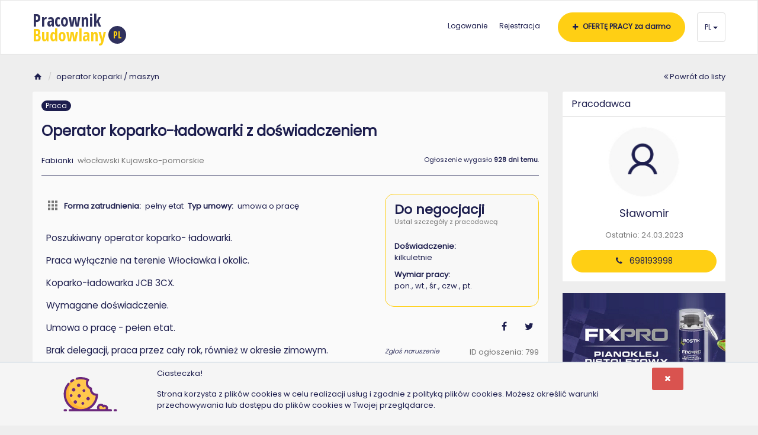

--- FILE ---
content_type: text/html; charset=UTF-8
request_url: https://pracownikbudowlany.pl/PL/operator-koparki-maszyn/operator-koparko-ladowarki-z-doswiadczeniem,fabianki-wloclawski-kujawsko-pomorskie,pelny-etat,799.html
body_size: 9619
content:


<!DOCTYPE html>
<html lang="PL">
<head>
    <meta charset="UTF-8">
    <meta name="viewport" content="width=device-width, initial-scale=1">
    <title>
                Operator koparko-ładowarki z doświadczeniem  - Praca Fabianki - Pracownik Budowlany
    </title>
    <meta name="csrf-param" content="_csrf-site">
    <meta name="csrf-token" content="hFC-Ih6wDLp6oAgvwA4wtP4GfumCri1-lE7ffSRDO7a8PuQaS906yRzoR36Za3fysFMUgbrIfhDHeLoiezQJgg==">

    <meta name="description" content="do negocjacji / za całość, Fabianki, włocławski, Kujawsko-pomorskie, pełny etat, umowa o pracę, kilkuletnie, Poszukiwany operator koparko- ładowarki. Praca wyłącznie na terenie Włocławka i okolic. Koparko-ładowarka JCB 3CX. Wymagane doświadczenie. Umowa o pracę - pełen etat. Brak delegacji, praca przez cały rok, również w okresie zimowym.">
<meta property="fb:app_id" content="1209661552528141">
<meta property="og:url" content="https://pracownikbudowlany.pl/PL/operator-koparki-maszyn/operator-koparko-ladowarki-z-doswiadczeniem,fabianki-wloclawski-kujawsko-pomorskie,pelny-etat,799.html">
<meta property="og:title" content="Operator koparko-ładowarki z doświadczeniem  - Praca Fabianki - Pracownik Budowlany">
<meta property="og:description" content="do negocjacji / za całość, Fabianki, włocławski, Kujawsko-pomorskie, pełny etat, umowa o pracę, kilkuletnie, Poszukiwany operator koparko- ładowarki. Praca wyłącznie na terenie Włocławka i okolic. Koparko-ładowarka JCB 3CX. Wymagane doświadczenie. Umowa o pracę - pełen etat. Brak delegacji, praca przez cały rok, również w okresie zimowym.">
<meta property="og:locale" content="PL">
<meta property="og:site_name" content="pracownikbudowlany.pl">
<meta property="og:image" content="/assets/ce6686a2/mailing/img/logo.png">
<link href="/assets/ce6686a2/assets/bootstrap/css/bootstrap.css" rel="stylesheet">
<link href="/assets/ce6686a2/assets/css/style.css" rel="stylesheet">
<link href="/assets/ce6686a2/assets/plugins/owl-carousel/owl.carousel.css" rel="stylesheet">
<link href="/assets/ce6686a2/assets/plugins/owl-carousel/owl.theme.css" rel="stylesheet">
<link href="/assets/ce6686a2/assets/plugins/bxslider/jquery.bxslider.css" rel="stylesheet">
<link href="/assets/ce6686a2/css/custom.css" rel="stylesheet">
<link href="/assets/96bf0826/css/fileinput.min.css" rel="stylesheet">
<link href="/assets/96ef222f/css/kv-widgets.min.css" rel="stylesheet">
<link href="/assets/7f62ec3d/css/style.css" rel="stylesheet">
<script src="/assets/ce6686a2/assets/js/jquery/2.2.4/jquery.js"></script>
<script src="/assets/ce6686a2/assets/js/jquery/jquery-ui.js"></script>
<script>window.fileinput_4063a3e9 = {"overwriteInitial":true,"initialPreview":[null],"initialPreviewAsData":true,"autoReplace":true,"showPreview":false,"showClose":false,"browseClass":"btn btn-default  btn-color-plus","previewClass":"cv-file-preview ","browseLabel":" ","placeholder":"Dodaj","browseIcon":"\u003Ci class=\u0022icon icon-plus ml-2\u0022\u003E\u003C\/i\u003E","resizeImages":true,"showCaption":true,"showBrowse":true,"showRemove":true,"removeLabel":"","removeIcon":"\u003Ci class=\u0022glyphicon glyphicon-trash\u0022 style=\u0022color:#888\u0022\u003E\u003C\/i\u003E","showUpload":false,"maxFileSize":2048,"maxFileCount":1,"allowedFileExtensions":["pdf","doc"],"elErrorContainer":".cv-file.help-block","previewTemplates":{"generic":"\u003Cdiv id=\u0022{previewId}\u0022 data-fileindex=\u0022{fileindex}\u0022 data-template=\u0022{template}\u0022\u003E{caption}\u003C\/div\u003E","image":"\u003Cdiv id=\u0022{previewId}\u0022 data-fileindex=\u0022{fileindex}\u0022 data-template=\u0022{template}\u0022\u003E{caption}\u003C\/div\u003E","doc":"\u003Cdiv id=\u0022{previewId}\u0022 data-fileindex=\u0022{fileindex}\u0022 data-template=\u0022{template}\u0022\u003E{caption}\u003C\/div\u003E","pdf":"\u003Cdiv id=\u0022{previewId}\u0022 data-fileindex=\u0022{fileindex}\u0022 data-template=\u0022{template}\u0022\u003E{caption}\u003C\/div\u003E"},"msgSizeTooLarge":"Załącznik za duży max: 2MB","msgInvalidFileExtension":"Wymagany format: pdf doc","msgSelected":"Opcjonalnie dodaj plik CV...","msgFileNotFound":"Zły plik","language":"PL","resizeImage":false,"autoOrientImage":true,"purifyHtml":true};
</script>

    <link rel="alternate" hreflang="pl" href="https://pracownikbudowlany.pl/PL/operator-koparki-maszyn/operator-koparko-ladowarki-z-doswiadczeniem,fabianki-wloclawski-kujawsko-pomorskie,pelny-etat,799.html" />
    <link rel="alternate" hreflang="uk" href="https://pracownikbudowlany.pl/UA/operator-koparki-maszyn/operator-koparko-ladowarki-z-doswiadczeniem,fabianki-wloclawski-kujawsko-pomorskie,pelny-etat,799.html" />
    <link rel="canonical" href="https://pracownikbudowlany.pl/PL/operator-koparki-maszyn/operator-koparko-ladowarki-z-doswiadczeniem,fabianki-wloclawski-kujawsko-pomorskie,pelny-etat,799.html" />
    <link href="https://fonts.googleapis.com/css2?family=Poppins&display=swap" rel="stylesheet">

    <!-- Fav and touch icons -->
<link rel="apple-touch-icon-precomposed" sizes="144x144" href="/assets/ce6686a2/assets/ico/apple-touch-icon-144-precomposed.png">
<link rel="apple-touch-icon-precomposed" sizes="114x114" href="/assets/ce6686a2/assets/ico/apple-touch-icon-114-precomposed.png">
<link rel="apple-touch-icon-precomposed" sizes="72x72" href="/assets/ce6686a2/assets/ico/apple-touch-icon-72-precomposed.png">
<link rel="apple-touch-icon-precomposed" href="/assets/ce6686a2/assets/ico/apple-touch-icon-57-precomposed.png">
<link rel="shortcut icon" href="/assets/ce6686a2/assets/ico/favicon.png">
            <!-- Google Tag Manager -->
<script>(function(w,d,s,l,i){w[l]=w[l]||[];w[l].push({'gtm.start':
            new Date().getTime(),event:'gtm.js'});var f=d.getElementsByTagName(s)[0],
        j=d.createElement(s),dl=l!='dataLayer'?'&l='+l:'';j.async=true;j.src=
        'https://www.googletagmanager.com/gtm.js?id='+i+dl;f.parentNode.insertBefore(j,f);
    })(window,document,'script','dataLayer','GTM-WSMML63');</script>
<!-- End Google Tag Manager -->
    </head>
<body>
    <!-- Google Tag Manager (noscript) -->
<noscript><iframe src="https://www.googletagmanager.com/ns.html?id=GTM-WSMML63"
                  height="0" width="0" style="display:none;visibility:hidden"></iframe></noscript>
<!-- End Google Tag Manager (noscript) -->


<!-- HEADER, or navbar -->
<div class="header">
    <nav class="navbar navbar-site navbar-default" role="navigation">
        <div class="container">

            <!-- NAVBAR HEADER -->
            <!-- logo and navigations toggle buttons -->
            <div class="navbar-header ">

                <!-- open menu btn -->
                <button data-target=".navbar-collapse" data-toggle="collapse" class="navbar-toggle toggle-icon"
                        type="button">
                    <span class="sr-only">Toggle navigation</span>
                                         <i class="fa fa-bars closed active" aria-hidden="true"></i>
                    <i class="fa fa-times opened" aria-hidden="true"></i>
                    
                    
                </button>

                                    <a class="navbar-toggle" href="https://pracownikbudowlany.pl/PL/dodaj-oferte-pracy">
                        <i class="fa icon-plus color-primary active" aria-hidden="true"></i><span class="color-primary small ml-1" style="font-size: 11.56px">ofertę</span>
                        <span class="badge bg-primary to-center"><small>za darmo</small></span>
                    </a>
                
                <!-- obserwowane -->
                
                

                <!-- logo -->
                <a href="/" class="navbar-brand logo logo-title">
                 <span class="color-primary">Pracownik</span><br /><span>Budowlany</span><span class="small hidden-xs">pl</span>
                </a>

                
                <!-- go back -->
                
            
            <a onclick="window.history.back()" class="go-back color-black">
        <i class="fa fa-angle-double-left" aria-hidden="true"></i>
    </a>


    
            </div>

            <!-- NAVBAR COLLAPSE -->
            <!-- main navigation, will collapse on mobile -->
            <div class="navbar-collapse collapse">
                <!-- main navigation -->

                <ul class="nav navbar-nav navbar-right">

                    
                    

<li>
    <a href="/PL/logowanie">Logowanie</a>
</li>
<li>
    <a href="/PL/rejestracja">Rejestracja</a>
</li>

  <li class="postadd">
    <a class="btn btn-block btn-post btn-primary mb-4 mb-sm-0 hidden-xs-down" href="/PL/dodaj-oferte-pracy" title="Jesteś firmą, deweloperem, agencją pracy, osobą prywatną i szukasz pracownika lub firmy z branży budowlanej? Dodaj za darmo ofertę pracy / zlecenie." data-toggle="tooltip" data-placement="bottom"><i class="fa fa-plus" aria-hidden="true"></i>OFERTĘ PRACY za darmo</a>
</li>


                    <li class="dropdown lang-menu postadd">
                        
                        <button type="button" class="btn btn-default dropdown-toggle" data-toggle="dropdown" aria-expanded="true">
    <span class="lang-title">PL</span><span class="caret"></span>
</button>

<ul class="language-dropdownlist dropdown-menu user-menu" role="menu">
            <li>
            <a href="/UA/operator-koparki-maszyn/operator-koparko-ladowarki-z-doswiadczeniem,fabianki-wloclawski-kujawsko-pomorskie,pelny-etat,799.html"><span class="lang-name">UA</span></a>
        </li>
    </ul>
                    </li>

                </ul>

            </div><!--/.nav-collapse -->


        </div><!-- /.container-fluid -->
    </nav>
</div><!-- /.header -->



<!--INTRO-->

<!--/INTRO-->

<!--MAIN CONTAINER-->
<div class="main-container ">

    <div class="container">
                        
    <ol class="breadcrumb pull-left"><li><a href="https://pracownikbudowlany.pl/PL"><i class="icon-home fa"></i></a></li>
<li><a href="/PL/oferta-pracy/operator-koparki-maszyn">operator koparki / maszyn </a></li>
</ol>
    
            
        <div class="pull-right breadcrumb">
                            <a class="hidden-xs" onclick="window.history.back()">
                    <i class="fa fa-angle-double-left"></i> Powrót do listy
                </a>
                    </div>


    
    </div>

    <div class="container marginRL-xxs-null">
        

<div class="row" id="reklama-sticker-parent">

    <!-- page content -->
    <div class="col-sm-8 col-md-9 page-content col-thin-right">

        
        <div class="inner inner-box overflow ads-details-wrapper">
            <!-- obserwuj -->
                            
                <div id="pjax-offers" data-pjax-container="" data-pjax-push-state data-pjax-timeout="1000">
                
                
                </div>
            
            <!-- tytul -->
                <span class="badge badge-custom bg-grey3 ml-0 color-white mb-2 work">Praca</span>



<h1 class="bold mt-2 mb-2">
    <span>Operator koparko-ładowarki z doświadczeniem</span>
</h1>

<p class="d-flex justify-content-between">
    <span> <span class="mr-1">Fabianki</span>
        <a href="https://pracownikbudowlany.pl/PL/oferta-pracy/operator-koparki-maszyn/kujawsko-pomorskie">
            <span class="color-grey1">
                            włocławski Kujawsko-pomorskie
                        </span>
        </a>
    </span>
                <span class="hidden-xs date small ml-2">
                            Ogłoszenie wygasło <b>928 dni temu</b>.
                    </span>
    </p>

<!-- metadane -->

<div class="info-row text-right">
        <span class="date hidden-sm-up">
                    <span class="ml-2 small">
                Ogłoszenie oczekuje na publikację.
            </span>
            </span>
</div>








            <div class="Ads-Details ">
                <div class="row">
    <!-- aside -->
    <div class="col-lg-4 col-md-5 col-md-push-7 col-lg-push-8">
        <aside>
            <!-- informations -->
            <div class="panel panel-body panel-details job-summery">
                <ul>
                    <li class="mb-4">
                                                    <span class="price color-black">
                                Do negocjacji
                            </span>
                            <div class="small color-grey1">Ustal szczegóły z pracodawcą</div>

                        
                    </li>
                                         <li>
                        <span class="mr-2"><strong>Doświadczenie:</strong></span><br />
                        kilkuletnie
                    </li>
                    <li class="hidden-md-up">
                        <span class="mr-2"><strong>Rodzaj:</strong></span><br />
                        pełny etat
                    </li>
                    <li class="hidden-md-up">
                        <span class="mr-2"><strong>Typ umowy:</strong></span><br />
                        umowa o pracę
                    </li>
                                            <li class="mt-2"><span class="mr-2"><strong>Wymiar pracy:</strong></span><br />
                            pon., wt., śr., czw., pt.<br>
                        </li>
                                    </ul>
                <!-- buttons aplikowales -->
            </div>

            <!-- buttons -->
            <div class="social-btns-wrap">
                <a href="https://www.facebook.com/sharer/sharer.php?u=https%3A%2F%2Fpracownikbudowlany.pl%2FPL%2Foperator-koparki-maszyn%2Foperator-koparko-ladowarki-z-doswiadczeniem%2Cfabianki-wloclawski-kujawsko-pomorskie%2Cpelny-etat%2C799.html" target="_blank" class="btn btn-social" data-tooltip="true" data-placement="bottom" title="Poleć na FB">
                    <i class="fa fa-facebook"></i>
                </a>
                <a href="https://twitter.com/share?url=https%3A%2F%2Fpracownikbudowlany.pl%2FPL%2Foperator-koparki-maszyn%2Foperator-koparko-ladowarki-z-doswiadczeniem%2Cfabianki-wloclawski-kujawsko-pomorskie%2Cpelny-etat%2C799.html" target="_blank" class="btn btn-social" data-tooltip="true" data-placement="bottom" title="Poleć na Twitter">
                    <i class="fa fa-twitter"></i>
                </a>
            </div>

            <span class="info-row d-flex justify-content-between  mb-2 hidden-sm-down">
                                   <a class="mt10 font-italic color-primary small" href="/PL/o-nas?code=contact">Zgłoś naruszenie</a>
                    <span class="mt10 color-grey1">ID ogłoszenia: 799</span>
                
            </span>
        </aside>
    </div>
    <!-- tresc -->
 <div class="ads-details-info jobs-details-info col-lg-8 col-md-7 col-md-pull-5 col-lg-pull-4 mt0">
    <div class="mt-10 mb-4 hidden-sm-down pr-1 pl-1 pt-2 pb-2 ">
       <i class="icon-th-1 big mr-1 ml-1 color-grey1"></i>
        <span class=""><strong>Forma zatrudnienia:</strong></span>
        <span class="color-black mr-1 ml-1 "> pełny etat </span>
        <span class=""><strong>Typ umowy:</strong></span>
        <span class="color-black ml-1 mr-2">  umowa o pracę</span>

    </div>
    <div class="offer-description pl-2"><p>Poszukiwany operator koparko- ładowarki.</p>

<p>Praca wyłącznie na terenie Włocławka i okolic.</p>

<p>Koparko-ładowarka JCB 3CX.</p>

<p>Wymagane doświadczenie.</p>

<p>Umowa o pracę - pełen etat.</p>

<p>Brak delegacji, praca przez cały rok, r&oacute;wnież w okresie zimowym.</p></div>

        
            </div>
    <span class="info-row d-flex justify-content-between  mb0 d-block hidden-md-up">
        <a class="mt10 font-italic ml15 mb-2 color-info small" href="/PL/o-nas?code=contact">Zgłoś naruszenie</a>
                   <span class="mt10 mr15 mb-2 color-grey1">ID ogłoszenia: 799</span>
            </span>
</div>


                <!-- footer pracownik -->
                
            </div>
        </div>
        <!--/.ads-details-wrapper-->
        <div class="mb-4">
            <div class="post-promo text-center">
    <h2> Szukasz pracownika, pracy ? </h2>
    <p> Stwórz swój profil Specjalisty, Pracodawcy - publikuj ogłoszenia wysyłaj swoje CV ! </p>
    <a class="btn btn-default" href="https://pracownikbudowlany.pl/PL/rejestracja">Załóż konto </a>
</div>

        </div>

        <div class="promo-box">
                    </div>

    </div>
    <!--/.page-content-->


    <!-- sidebar -->
    <div class="col-sm-4 col-md-3  page-sidebar-right">
        <aside>
            <!-- panel - zleceniodawca -->
            <div class="panel sidebar-panel panel-contact-seller">
    <div class="panel-heading">Pracodawca</div>

    <div class="panel-content user-info">
        <div class="panel-body text-center">
            <div class="seller-info">

                                    <!-- logo -->
                    <div class="company-logo-thumb">
                        <a href="https://pracownikbudowlany.pl/PL/oferta-pracy?company=405">
                            <img alt="Logo do Oferty Pracy - operator koparki / maszyn  - Poszukujemy specjalistę - Operator koparko-ładowarki z doświadczeniem - pracodawca zatrudni Sławomir" class="img-responsive" src="/assets/ce6686a2/images/add_placeholder.png">
                        </a>
                    </div>
                
                <!-- nazwa -->
                <h3 class="no-margin">Sławomir</h3>
                                    <div class="mt10 color-grey1">Ostatnio: 24.03.2023</div>
                                
                <!-- info -->
                
                                    <a href="tel:+698193998" class="btn btn-warning mt-3 hidden-xs">
                        <i class="fa fa-phone"></i> 698193998
                    </a>
                    <a href="tel:+698193998" class="btn btn-warning mt-3  hidden-sm-up">
                        <i class="fa fa-phone"></i> 698193998
                    </a>
                
                
            </div>
        </div>
    </div>
</div>

            <!-- panel - protipy -->

            <!-- reklama -->
            <!--reklama-->
<div class="inner-box no-padding sticker mb-0" data-sticker-parent="#reklama-sticker-parent">
    <div class="inner-box-content">
        <a href="https://diy.bostik.com/pl-PL/kategorie/klejenie/bostik-fixpro-pianoklej-turbo" target="_blank" class="hidden-xs">
            <img class="img-responsive" src="/userfiles/pictures/pianaklej20241011-120932.jpg" alt="tv">
        </a>
        <a href="https://diy.bostik.com/pl-PL/kategorie/klejenie/bostik-fixpro-pianoklej-turbo" target="_blank" class="d-block hidden-sm-up">
            <img class="img-responsive adv-img" style="margin: auto;" src="/userfiles/pictures/pianaklej20241011-120932.jpg" alt="tv">
        </a>
    </div>
</div>
<!--/reklama-->

        </aside>
    </div>
    <!--/.page-side-bar-->


</div>


    <!-- Modal aplikujRejestracja2 -->
    


<div class="modal fade" id="modalAplikujRejestracja2" tabindex="-1" role="dialog"
     aria-labelledby="modalAplikujRejestracja2Label">
    <div class="modal-dialog" role="document">
        <div class="modal-content">

            <div class="modal-header bg-yellow">

                <button type="button" class='close' data-dismiss="modal" aria-label="Zamknij">
                    <span class="big bold" aria-hidden="true">&times;</span>
                </button>

                <h3 class="modal-title" id="modalAplikujRejestracja2Label">
                                            Aplikuj
                        <span
                            class="hidden-xs">na ofertę</span> bez zakładania konta:
                                    </h3>

                            </div>

            <div class="modal-body pt-0">
                <div class="row">
                    <div class="col-md-12">

                        <form id="message-form" action="/PL/operator-koparki-maszyn/operator-koparko-ladowarki-z-doswiadczeniem,fabianki-wloclawski-kujawsko-pomorskie,pelny-etat,799.html" method="post" enctype="multipart/form-data">
<input type="hidden" name="_csrf-site" value="hFC-Ih6wDLp6oAgvwA4wtP4GfumCri1-lE7ffSRDO7a8PuQaS906yRzoR36Za3fysFMUgbrIfhDHeLoiezQJgg==">
                        <div class="form-group field-messageform-ofofferid">

<input type="hidden" id="messageform-ofofferid" class="form-control" name="MessageForm[ofOfferID]" value="799">

<p class="help-block help-block-error"></p>
</div>
                        <div class="form-group field-messageform-localisation required">

<input type="hidden" id="messageform-localisation" class="form-control" name="MessageForm[localisation]" value="878">

<p class="help-block help-block-error"></p>
</div>

                                                    <h4 class="text-center d-block">
                                Pracodawca nie wymaga CV:
                            </h4>
                        
                        <label for="aplikujRejestracja2-wiadomosc" class="control-label sr-only">
                            Wiadomość do pracodawcy
                        </label>

                        <div class="form-group field-messageform-descr required">

<textarea id="messageform-descr" class="form-control" name="MessageForm[descr]" maxlength="500" rows="4" autocomplete="off" placeholder="Wiadomość" aria-required="true">Witam. Jestem zainteresowany Państwa ofertą pracy na wymienione stanowisko...</textarea>

<p class="help-block help-block-error"></p>
</div>


                        <!-- stawka -->
                        <div class="form-group">
                            <label for="aplikujRejestracja2-stawka" class="control-label sr-only">
                                Stawka
                            </label>

                            <div class="input-group custom">
                                <span class="input-group-addon">PLN</span>

                                
<input type="tel" id="messageform-salary" class="form-control only-number" name="MessageForm[salary]" maxlength="10" autocomplete="off" placeholder="Twoja stawka netto">


                                <span class="input-group-btn">

                                    

<select id="messageform-ofsalarykindid" class="form-control" name="MessageForm[ofSalaryKindID]">
<option value="" selected disabled>Za</option>
<option value="1">za całość</option>
<option value="2">za godzinę</option>
<option value="3">miesięcznie</option>
<option value="4">za m/kw</option>
<option value="5">za m/b</option>
</select>

<p class="help-block help-block-error"></p>


                                    </span>

                            </div>
                        </div>

                        <div class="row">
                            <!-- osoba -->
                            <div class=" field-messageform-contactperson required">
<div class="fix-alert-marginB form-group col-xs-6 col-xxs-12 ">
                                        <label for="aplikujRejestracja2-osoba" class="control-label sr-only"></label>
                                        <div class="input-icon">
                                            <i class="fa icon-user"></i>
                                            <input type="text" id="messageform-contactperson" class="form-control" name="MessageForm[contactPerson]" maxlength="35" autocomplete="off" placeholder="Os. kontaktowa" aria-required="true"><p class="help-block help-block-error"></p>
                                        </div>
                                    </div>
</div>

                            <!-- telefon -->
                            <div class=" field-messageform-contactphone required">
<div class="fix-alert-marginB form-group col-xs-6 col-xxs-12" ">
                                        <label class="control-label sr-only"></label>
                                        <div class="input-icon">
                                            <i class="fa icon-phone" aria-hidden="true"></i>
                                            <input type="tel" id="messageform-contactphone" class="form-control only-number" name="MessageForm[contactPhone]" maxlength="13" autocomplete="off" minlength="7" placeholder="Telefon" aria-required="true"><p class="help-block help-block-error"></p>
                                        </div>
                                    </div>
</div>
                        </div>

                        <div class="row">
                            <!-- email -->

                            
                                <div class=" field-messageform-email required">
<div class="form-group col-sm-6 col-xxs-12">
                                            <label class="control-label sr-only"><label class="control-label" for="messageform-email">Adres email</label></label>
                                            <div class="input-icon">
                                                <i class="fa fa-paper-plane-o"></i>
                                                <input type="text" id="messageform-email" class="form-control" name="MessageForm[email]" maxlength="55" autocomplete="off" placeholder="E-mail" aria-required="true"><p class="help-block help-block-error"></p>
                                            </div>
                                        </div>
</div>

                            
                            <!-- plik -->

                            
                                <div class="form-group col-sm-6 col-xxs-12 mb-2">
                                                                        <style>.fileinput-remove.fileinput-remove-button {height: 38px}</style>
                                    <div class="form-group field-messageform-cvfile">

                                                <input type="hidden" name="MessageForm[cvFile]" value=""><input type="file" id="messageform-cvfile" class="form-control file-loading" name="MessageForm[cvFile]" accept="application/pdf, application/msword" data-krajee-fileinput="fileinput_4063a3e9">
<!--[if lt IE 10]><br><div class="alert alert-warning"><strong>Note:</strong> Your browser does not support multiple file upload. Try an alternative or more recent browser to access these features.</div><script>document.getElementById("messageform-cvfile").className.replace(/\bfile-loading\b/,"");;</script><![endif]--><p class="help-block help-block-error"></p>
                                                <p class="ml-2 mb-0 " style="color:#888">
                                                    <small>Format: .doc lub .pdf; Rozmiar: max 2MB</small>
                                                </p>
</div>
                                </div>

                                                    </div>

                        <!-- rejestracja czy nie -->

                                                    <div class="pgray mt-3 mb-3 text-center color-alert" role="alert">
                                <strong>Jesteś zmęczony ciągłym załączaniem CV na oferty pracy?</strong><br> <span class="hidden-xs">Załóż i uzupełnij profil Pracownik - aplikuj znacznie szybciej!</span>
                                <a class="text-underline mr-2" href="/PL/rejestracja">Załóż konto - Pracownik</a>
                            </div>
                                                <!-- alert success -->
                                                    <div class="termbox help-block-padding-left">
                                <div class="form-group field-messageform-agreeapplication">
<p class="help-block help-block-error"></p><input type="hidden" name="MessageForm[agreeApplication]" value="0"><label class="checkbox-inline checkbox"><input type="checkbox" id="messageform-agreeapplication" name="MessageForm[agreeApplication]" value="42" autocomplete="off"> Oświadczam, że zapoznałem się z <a href="/PL/regulamin?code=regulations" target="_blank">regulaminem serwisu</a> oraz <a href="/PL/o-nas?code=price-list" target="_blank">polityką prywatności</a><sup>*</sup><br>
                                  Przesyłając CV Wyrażam zgodę na przetwarzanie i przechowywanie zawartych w nich danych przez Infopark sp. z.o.o oraz autora ogłoszenia - Pracodawcę do celów związanych z prowadzeniem serwisu, oraz przeprowadzanym procesem rekrutacyjnym.<a href="#modalAplikujRejestracja2-info-more" data-toggle="collapse">Rozwiń szczegóły </a>
                    <p class="collapse" id="modalAplikujRejestracja2-info-more">
                         <span class="">Niniejsza zgoda obejmuje również zezwolenie na udostępnianie Twojego CV i zawartych w nim danych podmiotom trzecim oraz na ich przetwarzanie przez te podmioty w celach związanych z postępowaniem rekrutacyjnym. Wyrażasz również zgodę na stworzenie przez Infopark sp. z.o.o na podstawie danych zawartych w CV Twojej indywidualnej sylwetki pracownika.</span></p></label>
</div>
                            </div>
                        
                        <!-- Submit and reset -->

                        <div class="row">
                            <div class="form-group">

                                
                                    <div class="text-left col-xs-4 col-md-4">
                                        
                                            <a class="btn btn-default" href="https://pracownikbudowlany.pl/PL/logowanie?redirect=%2FPL%2Foperator-koparki-maszyn%2Foperator-koparko-ladowarki-z-doswiadczeniem%2Cfabianki-wloclawski-kujawsko-pomorskie%2Cpelny-etat%2C799.html">Zaloguj się</a>

                                                                            </div>

                                    <div class="text-right col-xs-8 col-md-8">
                                        <button type="reset" class="btn btn-default" data-dismiss="modal"
                                                aria-label="Zamknij">
                                            Anuluj
                                        </button>
                                        <button type="submit" class="btn btn-primary">Wyślij</button>
                                    </div>

                                                            </div>
                        </div>

                        </form>
                    </div>
                </div>
            </div>

        </div>
    </div>
</div>




    <!-- /modal -->

    </div>
</div>
<!-- /MAIN-CONTAINER -->


<div class="cookie-notice">
    <div class="container">
        <div class="row m-0 my-2">
            <div class="col-lg-2 col-sm-2 my-auto hidden-xs-down">
                <img class="cookie-notice--img"
                     src="/assets/7f62ec3d/images/cookie.svg"
                     alt="Ciasteczko">
            </div>
            <div class="col-lg-8 col-sm-8 my-auto">
                <p>Ciasteczka!</p>
                Strona korzysta z plików cookies w celu realizacji usług i zgodnie z polityką plików cookies. 
            Możesz określić warunki przechowywania lub dostępu do plików cookies w Twojej przeglądarce.            </div>
            <div class="col-lg-2 col-sm-2 my-auto text-center">
                <a class="btn btn-danger cookie-notice--close" href="#">
                    <span class="hidden-sm-up">Zamknij&nbsp;</span><i class="fa fa-times m-0"></i>
                </a>
            </div>
        </div>
    </div>
</div>


<!--AFTER CONTAINER-->

<!--/AFTER CONTAINER-->


<!-- FOOTER -->
<footer class="main-footer">
    <div class="footer-content">
        <div class="container">
            <div class="row">

                <!-- Links 1 -->
                <div class=" col-lg-2 col-md-2 col-sm-2 col-xs-6 ">
                    <div class="footer-col">
                        <p class="footer-title">Regulamin</p>

                        <ul class="list-unstyled footer-nav">
                            <li><a href="/PL/regulamin?code=cookies">Polityka plików cookie</a></li>
                            <li><a href="/PL/regulamin?code=privacy">Polityka Prywatności</a></li>
                            <li><a href="/PL/regulamin?code=regulations">Regulamin</a></li>
                        </ul>

                    </div>
                </div>


                <!-- Links 2 -->
                <div class=" col-lg-2 col-md-2 col-sm-2 col-xs-6 ">
                    <div class="footer-col">
                        <p class="footer-title">O nas</p>

                        <ul class="list-unstyled footer-nav">
                            <li><a href="/PL/o-nas?code=contact">Kontakt</a></li>
                            <li><a href="/PL/o-nas?code=how-it-works">Jak działa pracownikbudowlany.pl</a></li>
                            <li><a href="/PL/faq">Pomoc - Częste pytania</a></li>
                        </ul>

                    </div>
                </div>


                <!-- Links 3 -->
                <div class=" col-lg-2 col-md-2 col-sm-2 col-xs-6 ">
                    <div class="footer-col">
                        <p class="footer-title">Współpraca</p>

                        <ul class="list-unstyled footer-nav">
                            <li><a href="/PL/o-nas?code=employer">Dla Pracodawcy</a></li>
                            <li><a href="/PL/o-nas?code=employee">Dla Pracownika/Specjalisty</a></li>
                            <li><a href="/PL/o-nas?code=safety">Zasady Bezpieczeństwa</a></li>
                            <li><a href="/PL/o-nas?code=contact">Reklama/Współpraca</a></li>
                        </ul>

                    </div>
                </div>

                <!-- Links 4 -->
                <div class=" col-lg-2 col-md-2 col-sm-2 col-xs-6 ">
                    <div class="footer-col">
                        <p class="footer-title">Jak zacząć</p>

                        <ul class="list-unstyled footer-nav">
                            <li><a href="https://pracownikbudowlany.pl/PL/rejestracja">Rejestracja</a></li>
                            <li><a href="https://pracownikbudowlany.pl/PL/logowanie">Zaloguj</a></li>
                            <li><a href="/PL/o-nas?code=price-list">Cennik publikacji</a></li>
                            <li><a href="https://www.pracownikbudowlany.pl/blog/">Blog</a></li>
                        </ul>

                    </div>
                </div>


                <!-- Newsletter & socials -->
                <div class=" col-lg-4 col-md-4 col-sm-4 col-xs-12">
                    <div class="row">

                        <!-- Newsletter -->
                        

<div class="col-xxs-12 col-xs-6 col-sm-12 text-xxs-center">
    <p class="footer-title">Zapisz się do newslettera</p>
    <form id="newsletter-form" action="/PL/operator-koparki-maszyn/operator-koparko-ladowarki-z-doswiadczeniem,fabianki-wloclawski-kujawsko-pomorskie,pelny-etat,799.html" method="post">
<input type="hidden" name="_csrf-site" value="hFC-Ih6wDLp6oAgvwA4wtP4GfumCri1-lE7ffSRDO7a8PuQaS906yRzoR36Za3fysFMUgbrIfhDHeLoiezQJgg==">
        <div class="form-group newsletter-form-group">

            <div class="form-group field-newsletterform-email required">

<input type="text" id="newsletterform-email" class="form-control" name="NewsletterForm[email]" maxlength="55" autocomplete="off" placeholder="Podaj swój adres email" aria-required="true">

<p class="help-block help-block-error"></p>
</div>

            <button type="submit" class="form-control btn btn-primary" name="newletter-submit">Zapisz</button>
        </div>
    </form>
</div>




                        <!-- Socials -->
                        <div class="col-xxs-12 col-xs-6 col-sm-12 text-xxs-center">
                            <p class="footer-title">Znajdź nas na</p>
                            <ul class="list-unstyled list-inline footer-nav social-list-footer social-list-color footer-nav-inline">
                                <li><a target="_blank" class="icon-color fb" title="Facebook" data-placement="top" data-toggle="tooltip" href="https://www.facebook.com/pracownikbudowlanypl"><i class="fa fa-facebook"></i> </a></li>
                            </ul>
                        </div>

                    </div>
                </div>


                <!-- Copyrights -->
                <div class="col-xs-12">
                    <div class="copy-info text-center">
                        &copy; 2017 BootClassified. All Rights Reserved.
                    </div>
                </div>


            </div>
        </div>
    </div>
</footer><!-- /.footer -->
<script src="/assets/4b2d35d/yii.js"></script>
<script src="/assets/ce6686a2/assets/js/vendors.js"></script>
<script src="/assets/ce6686a2/assets/js/messages_pl.min.js"></script>
<script src="/assets/ce6686a2/assets/js/jquery.sticky-kit.min.js"></script>
<script src="/assets/ce6686a2/assets/js/fileinput.js"></script>
<script src="/assets/ce6686a2/assets/js/script.js"></script>
<script src="/assets/ce6686a2/ckeditor/ckeditor.js"></script>
<script src="/assets/ce6686a2/js/custom.js"></script>
<script src="/assets/11c9bd8c/jquery.pjax.js"></script>
<script src="/assets/4b2d35d/yii.validation.js"></script>
<script src="/assets/96bf0826/js/plugins/piexif.min.js"></script>
<script src="/assets/96bf0826/js/plugins/sortable.min.js"></script>
<script src="/assets/96bf0826/js/plugins/purify.min.js"></script>
<script src="/assets/96bf0826/js/fileinput.min.js"></script>
<script src="/assets/96ef222f/js/kv-widgets.min.js"></script>
<script src="/assets/4b2d35d/yii.activeForm.js"></script>
<script src="/assets/7f62ec3d/js/main.js"></script>
<script>jQuery(function ($) {
jQuery(document).pjax("#pjax-offers a", {"push":true,"replace":false,"timeout":1000,"scrollTo":false,"container":"#pjax-offers"});
jQuery(document).on("submit", "#pjax-offers form[data-pjax]", function (event) {jQuery.pjax.submit(event, {"push":true,"replace":false,"timeout":1000,"scrollTo":false,"container":"#pjax-offers"});});
if (jQuery('#messageform-cvfile').data('fileinput')) { jQuery('#messageform-cvfile').fileinput('destroy'); }
jQuery('#messageform-cvfile').fileinput(fileinput_4063a3e9);

jQuery('#message-form').yiiActiveForm([{"id":"messageform-ofofferid","name":"ofOfferID","container":".field-messageform-ofofferid","input":"#messageform-ofofferid","error":".help-block.help-block-error","enableAjaxValidation":true,"validate":function (attribute, value, messages, deferred, $form) {yii.validation.number(value, messages, {"pattern":/^\s*[+-]?\d+\s*$/,"message":"Of Offer Id musi być liczbą całkowitą.","skipOnEmpty":1});}},{"id":"messageform-localisation","name":"localisation","container":".field-messageform-localisation","input":"#messageform-localisation","error":".help-block.help-block-error","enableAjaxValidation":true,"validate":function (attribute, value, messages, deferred, $form) {yii.validation.required(value, messages, {"message":"Dane wymagane."});yii.validation.number(value, messages, {"pattern":/^\s*[+-]?\d+\s*$/,"message":"Localisation musi być liczbą całkowitą.","skipOnEmpty":1});}},{"id":"messageform-descr","name":"descr","container":".field-messageform-descr","input":"#messageform-descr","error":".help-block.help-block-error","enableAjaxValidation":true,"validate":function (attribute, value, messages, deferred, $form) {yii.validation.required(value, messages, {"message":"Dane wymagane."});yii.validation.string(value, messages, {"message":"Descr musi być tekstem.","max":500,"tooLong":"Descr powinien zawierać nie więcej niż 500 znaków.","skipOnEmpty":1});}},{"id":"messageform-salary","name":"salary","container":".field-messageform-salary","input":"#messageform-salary","error":".help-block.help-block-error","enableAjaxValidation":true,"validate":function (attribute, value, messages, deferred, $form) {yii.validation.number(value, messages, {"pattern":/^\s*[+-]?\d+\s*$/,"message":"Salary musi być liczbą całkowitą.","skipOnEmpty":1});yii.validation.number(value, messages, {"pattern":/^\s*[+-]?\d+\s*$/,"message":"Salary musi być liczbą całkowitą.","min":0,"tooSmall":"Podaj wartość większą bądź równą 1.","max":999999,"tooBig":"Salary musi wynosić nie więcej niż 999999.","skipOnEmpty":1});}},{"id":"messageform-ofsalarykindid","name":"ofSalaryKindID","container":".field-messageform-ofsalarykindid","input":"#messageform-ofsalarykindid","error":".help-block.help-block-error","enableAjaxValidation":true,"validate":function (attribute, value, messages, deferred, $form) {yii.validation.number(value, messages, {"pattern":/^\s*[+-]?\d+\s*$/,"message":"Of Salary Kind Id musi być liczbą całkowitą.","skipOnEmpty":1});}},{"id":"messageform-contactperson","name":"contactPerson","container":".field-messageform-contactperson","input":"#messageform-contactperson","error":".help-block.help-block-error","enableAjaxValidation":true,"validate":function (attribute, value, messages, deferred, $form) {yii.validation.required(value, messages, {"message":"Dane wymagane."});yii.validation.string(value, messages, {"message":"Contact Person musi być tekstem.","skipOnEmpty":1});yii.validation.string(value, messages, {"message":"Contact Person musi być tekstem.","max":35,"tooLong":"Contact Person powinien zawierać nie więcej niż 35 znaków.","skipOnEmpty":1});}},{"id":"messageform-contactphone","name":"contactPhone","container":".field-messageform-contactphone","input":"#messageform-contactphone","error":".help-block.help-block-error","enableAjaxValidation":true,"validate":function (attribute, value, messages, deferred, $form) {yii.validation.required(value, messages, {"message":"Dane wymagane."});yii.validation.number(value, messages, {"pattern":/^\s*[+-]?\d+\s*$/,"message":"Numer telefonu musi być liczbą całkowitą.","skipOnEmpty":1});}},{"id":"messageform-email","name":"email","container":".field-messageform-email","input":"#messageform-email","error":".help-block.help-block-error","enableAjaxValidation":true,"validate":function (attribute, value, messages, deferred, $form) {yii.validation.required(value, messages, {"message":"Dane wymagane."});yii.validation.email(value, messages, {"pattern":/^[a-zA-Z0-9!#$%&'*+\/=?^_`{|}~-]+(?:\.[a-zA-Z0-9!#$%&'*+\/=?^_`{|}~-]+)*@(?:[a-zA-Z0-9](?:[a-zA-Z0-9-]*[a-zA-Z0-9])?\.)+[a-zA-Z0-9](?:[a-zA-Z0-9-]*[a-zA-Z0-9])?$/,"fullPattern":/^[^@]*<[a-zA-Z0-9!#$%&'*+\/=?^_`{|}~-]+(?:\.[a-zA-Z0-9!#$%&'*+\/=?^_`{|}~-]+)*@(?:[a-zA-Z0-9](?:[a-zA-Z0-9-]*[a-zA-Z0-9])?\.)+[a-zA-Z0-9](?:[a-zA-Z0-9-]*[a-zA-Z0-9])?>$/,"allowName":false,"message":"Sprawdź poprawność maila.","enableIDN":false,"skipOnEmpty":1});yii.validation.string(value, messages, {"message":"Email musi być tekstem.","max":55,"tooLong":"Email powinien zawierać nie więcej niż 55 znaków.","skipOnEmpty":1});}},{"id":"messageform-agreeapplication","name":"agreeApplication","container":".field-messageform-agreeapplication","input":"#messageform-agreeapplication","error":".help-block.help-block-error","enableAjaxValidation":true,"validate":function (attribute, value, messages, deferred, $form) {yii.validation.number(value, messages, {"pattern":/^\s*[+-]?\d+\s*$/,"message":"Wymagana akceptacja.","min":1,"tooSmall":"Wymagana akceptacja.","skipOnEmpty":1});}}], {"validationUrl":"https:\/\/pracownikbudowlany.pl\/PL\/walidacja-wiadomosci?isCv=0"});
jQuery('#newsletter-form').yiiActiveForm([{"id":"newsletterform-email","name":"email","container":".field-newsletterform-email","input":"#newsletterform-email","error":".help-block.help-block-error","validate":function (attribute, value, messages, deferred, $form) {yii.validation.required(value, messages, {"message":"Dane wymagane."});yii.validation.email(value, messages, {"pattern":/^[a-zA-Z0-9!#$%&'*+\/=?^_`{|}~-]+(?:\.[a-zA-Z0-9!#$%&'*+\/=?^_`{|}~-]+)*@(?:[a-zA-Z0-9](?:[a-zA-Z0-9-]*[a-zA-Z0-9])?\.)+[a-zA-Z0-9](?:[a-zA-Z0-9-]*[a-zA-Z0-9])?$/,"fullPattern":/^[^@]*<[a-zA-Z0-9!#$%&'*+\/=?^_`{|}~-]+(?:\.[a-zA-Z0-9!#$%&'*+\/=?^_`{|}~-]+)*@(?:[a-zA-Z0-9](?:[a-zA-Z0-9-]*[a-zA-Z0-9])?\.)+[a-zA-Z0-9](?:[a-zA-Z0-9-]*[a-zA-Z0-9])?>$/,"allowName":false,"message":"Sprawdź poprawność maila.","enableIDN":false,"skipOnEmpty":1});yii.validation.string(value, messages, {"message":"Email musi być tekstem.","max":55,"tooLong":"Email powinien zawierać nie więcej niż 55 znaków.","skipOnEmpty":1});}}], []);
});</script>



</body>
</html>



--- FILE ---
content_type: text/css
request_url: https://pracownikbudowlany.pl/assets/ce6686a2/css/custom.css
body_size: 1929
content:
.text-break {
    word-break: break-word !important;
}

.h-100 {
    height: 100% !important;
}

.h-auto {
    height: auto !important;
}

.w-100 {
    width: 100% !important;
}

.w-auto {
    width: 100% !important;
}

.z-100 {
    z-index: 100 !important;
}

.position-relative {
    position: relative !important;
}

.top-left {
    top: 0 !important;
    left: 0 !important;
}

@media (min-width: 480px) {
    .h-xs-100 {
        height: 100% !important;
    }

    .h-xs-auto {
        height: auto !important;
    }

    .w-xs-100 {
        width: 100% !important;
    }

    .w-xs-auto {
        width: 100% !important;
    }
}

@media (min-width: 768px) {
    .h-sm-100 {
        height: 100% !important;
    }

    .h-sm-auto {
        height: auto !important;
    }

    .w-sm-100 {
        width: 100% !important;
    }

    .w-sm-auto {
        width: 100% !important;
    }
}

@media (min-width: 992px) {
    .h-md-100 {
        height: 100% !important;
    }

    .h-md-auto {
        height: auto !important;
    }

    .w-md-100 {
        width: 100% !important;
    }

    .w-md-auto {
        width: 100% !important;
    }
}

@media (min-width: 1200px) {
    .h-lg-100 {
        height: 100% !important;
    }

    .h-lg-auto {
        height: auto !important;
    }

    .w-lg-100 {
        width: 100% !important;
    }

    .w-lg-auto {
        width: 100% !important;
    }
}

@media (max-width: 480px) {
    /*.input-group.custom > * {
        width: 100%;
    }*/
}

.has-error .control-label,
.has-success .control-label {
    color: #292b2c;
}

.has-success .checkbox-inline,
.has-success .checkbox,
.has-error .checkbox-inline,
.has-error .checkbox {
    color: #777;
}

.has-error .help-block,
.has-error .radio,
.has-error .radio-inline,
.has-error.radio label,
.has-error.checkbox label,
.has-error.radio-inline label,
.has-error.checkbox-inline label {
    color: #f61c06;
    font-size: 13px;
}

.has-error label.radio-inline,
.has-success label.radio-inline {
    color: #777;
}


.has-success .form-control {
    border-color: rgba(0, 0, 0, 0.15);
}

.has-error .form-control {
    border-color: #f61c06;
}


.filter-content .checkbox {
    padding-left: 16px;
}

.field-messageform-cvfile {
    display: inline-block;
    width: 100%;
    margin-bottom: 0;
    height: 38px;
}

.cv-tooltip .fa-question-circle {
    position: absolute;
    top: 5px;
}

.has-add-remove-btn {
    width: calc(100% - 30px);
    position: relative;
    padding-right: 15px;
}

.has-add-remove-btn span.addNextInput {
    position: absolute;
    top: 0;
    right: -30px;
    width: 38px;
    height: 38px;
    display: block;
    background: #ffcf14;
    line-height: 38px;
    text-align: center;
    color: #1d1e4e;
    font-size: 22px;
    border-radius: 20px;
    cursor: pointer;
}

.has-add-remove-btn span.removeBtn {
    position: absolute;
    top: 0;
    right: -45px;
    width: 38px;
    height: 38px;
    display: block;
    background: #d98076;
    line-height: 38px;
    text-align: center;
    color: #FFF;
    font-size: 22px;
    border-radius: 20px;
    cursor: pointer;
}

@media (max-width: 384px) {
    .captcha-wrap {
        border-right: 0;
    }
}

.field-newsletterform-email {
    display: inline-block;
}

.browse-btn {
    width: 100%;
    height: 38px;
}

.btn-color-plus {
    background: #ffcf14;
    text-align: center;
    color: #1d1e4e;
}
.btn-color-plus:hover, .btn-color-plus:focus {
    color: #ffcf14 !important;
    text-align: center;
    background-color: #1d1e4e !important;
}

.color-grey {
    color: #777 !important;
}
.color-yellow {
    color: #ffcf14 !important;
}

.language-dropdownlist {
    min-width: 50px !important;
}

.hiddenInput {
    display: none;
}

.btn-trash {
    background-color: #ffffff;
    color: #1d1e4e;
    min-width: 32px;
}


/* Custom Inputs */
.checkbox-styled {
    width: 19px;
    height: 19px;
    display: inline-block;
    margin-top: 0px;
    top: 3px;
    position: relative;
    -moz-user-select: none;
    user-select: none;
}

.checkbox-styled > input {
    position: absolute;
    top: 0px;
    left: 0px;
    width: 100%;
    height: 100%;
    opacity: 0;
    margin: 0px !important;
    cursor: pointer;
}

.checkbox > label,
label.checkbox-inline {
    line-height: 1.5 !important;
    -moz-user-select: none;
    user-select: none;
    color: #777;
}

.checkbox-inline .checkbox-styled {
    margin-left: -25px;
    top: 0px;
    position: absolute;
    background-color: #fff;
}

.checkbox-styled .checkmark {
    position: absolute;
    top: 0px;
    left: 0px;
    background-color: #fff;
    z-index: 2;
    width: 100%;
    height: 100%;
}

.checkbox-styled > input:checked + .checkmark:after {
    position: absolute;
    content: '';
    left: 4px;
    top: 0px;
    width: 9px;
    height: 14px;
    border: solid #ffcf14;
    border-width: 0 4px 4px 0;
    -webkit-transform: rotate(45deg);
    -ms-transform: rotate(45deg);
    transform: rotate(45deg);
}

.checkbox-styled > input:checked + .checkmark {
    background-color: #fff;
}


.radio-styled {
    width: 19px;
    height: 19px;
    display: inline-block;
    margin-top: 0px;
    position: relative;
    margin-bottom: 5px;
}

.radio-styled > input {
    position: absolute;
    top: 0px;
    left: 0px;
    width: 100%;
    height: 100%;
    opacity: 0;
    margin: 0px !important;
    cursor: pointer;
}

.radio .radio-styled,
.radio-inline .radio-styled {
    margin-left: -25px;
    position: absolute;
}


.radio-styled .radiokmark {
    position: absolute;
    top: 0px;
    left: 0px;
    background-color: #fff;
    z-index: 2;
    width: 100%;
    height: 100%;
    border: 1px solid #d9d9d9;
    border-radius: 50%;
}

.radio-styled > input:checked + .radiokmark:after {
    position: absolute;
    content: '';
    background: #ffcf14;
    border-width: 0 3px 3px 0;
    border-radius: 50%;
    left: calc((100% - 11px) / 2);
    top: calc((100% - 11px) / 2);
    width: 100%;
    height: 100%;
    max-width: 11px;
    max-height: 11px;
}

.radio-styled > input:checked + .radiokmark {
    background-color: #FFF;
}

ul.ui-menu.ui-widget.ui-widget-content {
    max-height: 250px;
    overflow-y: auto;
    overflow-x: hidden;
    z-index: 9999999;
}

.file-input {
    overflow-x: visible;
}

.file-input .btn.btn-primary.btn-file {
    padding: 0;
    line-height: 36px;
    border: 0;
}

.file-input .btn.btn-primary.btn-file .icon {
    font-size: 22px;
    margin: 0;
    width: 40px;
    display: inline-block;
    text-align: center;
    line-height: 34px;
    position: relative;
    top: 2px
}


.child-mb-0 > * {
    margin-bottom: 0 !important;
}

.field-offerform-highlight, .field-promotedform-distinction,
.field-promotedform-extend, .field-promotedform-lining {
    border: none !important;
}

#creditform-credits .radio > .radio-styled {
    margin-top: 0 !important;
    margin-bottom: 0 !important;
    margin-left: -15px;
}

.is_mobile .field-offerlistform-condition,
.is_mobile .field-offerlistform-condition .help-block,
.is_mobile .field-offerlistform-condition > .nice-select {
    margin: 0 !important;
    width: 100%;
}

.field-offerlistform-condition > .nice-select {
    margin-top: 0 !important;
}

.file-drop-zone-title {
    color: #aaa;
    font-size: 1.1em !important;
    padding: 30px 10px !important;
    cursor: default;
}

.file-preview .fileinput-remove {
    top: 10px !important;
    right: 5px !important;
    line-height: 10px !important;
}

.file-caption.icon-visible .file-caption-name {
    padding-left: 15px !important;

}

.cropper-work-section-info {
    border: 1px dashed #aaa;
    border-radius: 4px;
    text-align: center;
    vertical-align: middle;
    margin: 12px 15px 12px 12px;
    padding: 35px !important;
    color: #aaa !important;
    font-size: 1.1em !important;
}

@media (max-width: 768px) {
    .cropper-work-section-info {
        border: 1px dashed #aaa;
        border-radius: 4px;
        text-align: center;
        vertical-align: middle;
        margin: 12px 15px 12px 12px;
        padding: 18px !important;
        color: #aaa !important;
        font-size: 1.1em !important;
    }
}

.cropper-preview-content > .fileinput-remove {
    position: absolute;
    top: 5px !important;
    right: 20px !important;
}

.offerPreviewSubmit {
    color: #1d1e4e;
    outline: 0;
    cursor: pointer;
    background: none;
    border: none;
}

.menu-highlight {
    background-color: transparent !important;
    color: #1d1e4e !important;
}
.menu-highlight:hover {
    background-color: #f5f5f5 !important;
}

#notificationsform-provincesids {
    -webkit-column-count: 2; /* Chrome, Safari, Opera */
    -moz-column-count: 2; /* Firefox */
    column-count: 2;
}

#notificationsform-periodid {
    -webkit-column-count: 2; /* Chrome, Safari, Opera */
    -moz-column-count: 2; /* Firefox */
    column-count: 2;
}

#notificationsform-provincesids .checkbox label {
    padding-left: 0;
}

#notificationsform-periodid .checkbox label {
    padding-left: 0;
}

#notificationsform-categoryid .checkbox label {
    padding-left: 0;
}
#notificationsform-groupid .checkbox {
    display: inline-block;
    padding-right: 15px;
}
@media (max-width: 576px) {
    #notificationsform-groupid .checkbox {
        display: block;
    }
}
#notificationsform-groupid .checkbox label {
    padding-left: 0;
}

#notificationsform-locationtypeid .radio-styled {
    margin-top: 3px !important;
}

.ads-details-info ol {
    margin-left: 35px;
}


.help-block.help-block-error.file-error-message {
    margin: 0;
    background: none;
    padding: 0;
    text-align: left;
    border: 0;
}

.file-input .fileinput-remove {
    border: 1px solid #d4d4d4 !important;
    border-left: 0;
}

.badge {
    border-radius: 10px !important;
}

#registerform-persontype .radio-styled {
    margin-bottom: 0;
    margin-top: 0;
}

.box{
    border-radius: 15;
    margin-right: 15;
}
.radio label, .checkbox label {
    padding-left: 25px;
}

.person-employee-desc {
    display: none;
}

.field-stawka_od input {
    border-top-left-radius: 0;
    border-bottom-left-radius: 0;
}

.field-stawka_do input {
    border-top-left-radius: 0;
    border-bottom-left-radius: 0;
}

.category-title {
    font-size: 12px;
    font-weight: 500;
}

.adv-img {
    margin: auto;
}


--- FILE ---
content_type: text/css
request_url: https://pracownikbudowlany.pl/assets/7f62ec3d/css/style.css
body_size: -77
content:
.cookie-notice {
    display: none;
    position: fixed;
    bottom: 0;
    z-index: 1000000;
    left: 0;
    width: 100%;
    background-color: whitesmoke;
    border-top: 2px solid #e1e7ec;
}

.cookie-notice .cookie-notice--img{
    -webkit-transform: scaleX(-1);
    transform: scaleX(-1);
    max-height: 90px;
}

.cookie-notice .cookie-notice--close{
    cursor: pointer;
}


--- FILE ---
content_type: text/css
request_url: https://pracownikbudowlany.pl/assets/ce6686a2/assets/css/fontello.css
body_size: 4788
content:
@font-face {
    font-family: 'fontello';
    src: url('../fonts/fontello/fontello.eot?4089732');
    src: url('../fonts/fontello/fontello.eot?4089732#iefix') format('embedded-opentype'),
    url('../fonts/fontello/fontello.woff?4089732') format('woff'),
    url('../fonts/fontello/fontello.ttf?4089732') format('truetype'),
    url('../fonts/fontello/fontello.svg?4089732#fontello') format('svg');
    font-weight: normal;
    font-style: normal;
}

/* Chrome hack: SVG is rendered more smooth in Windozze. 100% magic, uncomment if you need it. */
/* Note, that will break hinting! In other OS-es font will be not as sharp as it could be */
/*
@media screen and (-webkit-min-device-pixel-ratio:0) {
  @font-face {
    font-family: 'fontello';
    src: url('../font/fontello.svg?4089732#fontello') format('svg');
  }
}
*/

[class^="icon-"]:before, [class*=" icon-"]:before {
    font-family: "fontello";
    font-style: normal;
    font-weight: normal;
    speak: none;

    display: inline-block;
    text-decoration: inherit;
    width: 1em;
    margin-right: .2em;
    text-align: center;
    /* opacity: .8; */

    /* For safety - reset parent styles, that can break glyph codes*/
    font-variant: normal;
    text-transform: none;

    /* fix buttons height, for twitter bootstrap */
    line-height: 1em;

    /* Animation center compensation - margins should be symmetric */
    /* remove if not needed */
    margin-left: .2em;

    /* you can be more comfortable with increased icons size */
    /* font-size: 120%; */

    /* Uncomment for 3D effect */
    /* text-shadow: 1px 1px 1px rgba(127, 127, 127, 0.3); */
}

.icon-search:before {
    content: '\e800';
}

/* '' */
.icon-mail:before {
    content: '\e801';
}

/* '' */
.icon-heart:before {
    content: '\e802';
}

/* '' */
.icon-heart-empty:before {
    content: '\e803';
}

/* '' */
.icon-star-empty:before {
    content: '\e804';
}

/* '' */
.icon-star:before {
    content: '\e805';
}

/* '' */
.icon-user:before {
    content: '\e806';
}

/* '' */
.icon-users:before {
    content: '\e807';
}

/* '' */
.icon-user-add:before {
    content: '\e808';
}

/* '' */
.icon-picture:before {
    content: '\e809';
}

/* '' */
.icon-camera:before {
    content: '\e80a';
}

/* '' */
.icon-layout:before {
    content: '\e80b';
}

/* '' */
.icon-menu:before {
    content: '\e80c';
}

/* '' */
.icon-check:before {
    content: '\e80d';
}

/* '' */
.icon-cancel:before {
    content: '\e80e';
}

/* '' */
.icon-tag:before {
    content: '\e80f';
}

/* '' */
.icon-eye:before {
    content: '\e810';
}

/* '' */
.icon-lock-open:before {
    content: '\e811';
}

/* '' */
.icon-lock:before {
    content: '\e812';
}

/* '' */
.icon-attach:before {
    content: '\e813';
}

/* '' */
.icon-link:before {
    content: '\e814';
}

/* '' */
.icon-home:before {
    content: '\e815';
}

/* '' */
.icon-info-circled:before {
    content: '\e816';
}

/* '' */
.icon-help-circled:before {
    content: '\e817';
}

/* '' */
.icon-help:before {
    content: '\e818';
}

/* '' */
.icon-info:before {
    content: '\e819';
}

/* '' */
.icon-bookmark:before {
    content: '\e81a';
}

/* '' */
.icon-bookmarks:before {
    content: '\e81b';
}

/* '' */
.icon-flag:before {
    content: '\e81c';
}

/* '' */
.icon-thumbs-up:before {
    content: '\e81d';
}

/* '' */
.icon-thumbs-down:before {
    content: '\e81e';
}

/* '' */
.icon-quote:before {
    content: '\e81f';
}

/* '' */
.icon-export:before {
    content: '\e820';
}

/* '' */
.icon-pencil:before {
    content: '\e821';
}

/* '' */
.icon-feather:before {
    content: '\e822';
}

/* '' */
.icon-keyboard:before {
    content: '\e823';
}

/* '' */
.icon-retweet:before {
    content: '\e824';
}

/* '' */
.icon-comment:before {
    content: '\e825';
}

/* '' */
.icon-book:before {
    content: '\e826';
}

/* '' */
.icon-book-open:before {
    content: '\e827';
}

/* '' */
.icon-newspaper:before {
    content: '\e828';
}

/* '' */
.icon-doc-text-inv:before {
    content: '\e829';
}

/* '' */
.icon-doc-text:before {
    content: '\e82a';
}

/* '' */
.icon-doc-landscape:before {
    content: '\e82b';
}

/* '' */
.icon-docs:before {
    content: '\e82c';
}

/* '' */
.icon-doc:before {
    content: '\e82d';
}

/* '' */
.icon-trash:before {
    content: '\e82e';
}

/* '' */
.icon-cup:before {
    content: '\e82f';
}

/* '' */
.icon-compass:before {
    content: '\e830';
}

/* '' */
.icon-direction:before {
    content: '\e831';
}

/* '' */
.icon-map:before {
    content: '\e832';
}

/* '' */
.icon-location:before {
    content: '\e833';
}

/* '' */
.icon-address:before {
    content: '\e834';
}

/* '' */
.icon-vcard:before {
    content: '\e835';
}

/* '' */
.icon-alert:before {
    content: '\e836';
}

/* '' */
.icon-attention:before {
    content: '\e837';
}

/* '' */
.icon-bell:before {
    content: '\e838';
}

/* '' */
.icon-chat:before {
    content: '\e839';
}

/* '' */
.icon-down-open-big:before {
    content: '\e83a';
}

/* '' */
.icon-left-open-big:before {
    content: '\e83b';
}

/* '' */
.icon-right-open-big:before {
    content: '\e83c';
}

/* '' */
.icon-up-open-big:before {
    content: '\e83d';
}

/* '' */
.icon-basket:before {
    content: '\e83e';
}

/* '' */
.icon-bag:before {
    content: '\e83f';
}

/* '' */
.icon-calendar:before {
    content: '\e840';
}

/* '' */
.icon-login:before {
    content: '\e841';
}

/* '' */
.icon-logout:before {
    content: '\e842';
}

/* '' */
.icon-sound:before {
    content: '\e843';
}

/* '' */
.icon-clock:before {
    content: '\e844';
}

/* '' */
.icon-phone:before {
    content: '\e845';
}

/* '' */
.icon-lamp:before {
    content: '\e846';
}

/* '' */
.icon-ccw:before {
    content: '\e847';
}

/* '' */
.icon-cw:before {
    content: '\e848';
}

/* '' */
.icon-arrows-ccw:before {
    content: '\e849';
}

/* '' */
.icon-level-down:before {
    content: '\e84a';
}

/* '' */
.icon-level-up:before {
    content: '\e84b';
}

/* '' */
.icon-shuffle:before {
    content: '\e84c';
}

/* '' */
.icon-globe:before {
    content: '\e84d';
}

/* '' */
.icon-network:before {
    content: '\e84e';
}

/* '' */
.icon-trophy:before {
    content: '\e84f';
}

/* '' */
.icon-air:before {
    content: '\e850';
}

/* '' */
.icon-water:before {
    content: '\e851';
}

/* '' */
.icon-droplet:before {
    content: '\e852';
}

/* '' */
.icon-leaf:before {
    content: '\e853';
}

/* '' */
.icon-paper-plane:before {
    content: '\e854';
}

/* '' */
.icon-flight:before {
    content: '\e855';
}

/* '' */
.icon-flash:before {
    content: '\e856';
}

/* '' */
.icon-moon:before {
    content: '\e857';
}

/* '' */
.icon-graduation-cap:before {
    content: '\e858';
}

/* '' */
.icon-lifebuoy:before {
    content: '\e859';
}

/* '' */
.icon-mouse:before {
    content: '\e85a';
}

/* '' */
.icon-briefcase:before {
    content: '\e85b';
}

/* '' */
.icon-suitcase:before {
    content: '\e85c';
}

/* '' */
.icon-th-list:before {
    content: '\e85d';
}

/* '' */
.icon-th:before {
    content: '\e85e';
}

/* '' */
.icon-th-large:before {
    content: '\e85f';
}

/* '' */
.icon-search-1:before {
    content: '\e860';
}

/* '' */
.icon-signal:before {
    content: '\e861';
}

/* '' */
.icon-arrows-cw:before {
    content: '\e862';
}

/* '' */
.icon-lock-1:before {
    content: '\e863';
}

/* '' */
.icon-attach-1:before {
    content: '\e864';
}

/* '' */
.icon-music:before {
    content: '\e865';
}

/* '' */
.icon-search-2:before {
    content: '\e866';
}

/* '' */
.icon-mail-1:before {
    content: '\e867';
}

/* '' */
.icon-heart-1:before {
    content: '\e868';
}

/* '' */
.icon-star-1:before {
    content: '\e869';
}

/* '' */
.icon-user-1:before {
    content: '\e86a';
}

/* '' */
.icon-videocam:before {
    content: '\e86b';
}

/* '' */
.icon-camera-1:before {
    content: '\e86c';
}

/* '' */
.icon-photo:before {
    content: '\e86d';
}

/* '' */
.icon-attach-2:before {
    content: '\e86e';
}

/* '' */
.icon-eye-1:before {
    content: '\e86f';
}

/* '' */
.icon-thumbs-up-1:before {
    content: '\e870';
}

/* '' */
.icon-pencil-1:before {
    content: '\e871';
}

/* '' */
.icon-location-1:before {
    content: '\e872';
}

/* '' */
.icon-cup-1:before {
    content: '\e873';
}

/* '' */
.icon-trash-1:before {
    content: '\e874';
}

/* '' */
.icon-doc-1:before {
    content: '\e875';
}

/* '' */
.icon-key:before {
    content: '\e876';
}

/* '' */
.icon-database:before {
    content: '\e877';
}

/* '' */
.icon-megaphone:before {
    content: '\e878';
}

/* '' */
.icon-graduation-cap-1:before {
    content: '\e879';
}

/* '' */
.icon-fire:before {
    content: '\e87a';
}

/* '' */
.icon-paper-plane-1:before {
    content: '\e87b';
}

/* '' */
.icon-cloud:before {
    content: '\e87c';
}

/* '' */
.icon-globe-1:before {
    content: '\e87d';
}

/* '' */
.icon-inbox:before {
    content: '\e87e';
}

/* '' */
.icon-cd:before {
    content: '\e87f';
}

/* '' */
.icon-mobile:before {
    content: '\e880';
}

/* '' */
.icon-desktop:before {
    content: '\e881';
}

/* '' */
.icon-tv:before {
    content: '\e882';
}

/* '' */
.icon-lightbulb:before {
    content: '\e883';
}

/* '' */
.icon-clock-1:before {
    content: '\e884';
}

/* '' */
.icon-sound-1:before {
    content: '\e885';
}

/* '' */
.icon-params:before {
    content: '\e886';
}

/* '' */
.icon-calendar-1:before {
    content: '\e887';
}

/* '' */
.icon-cog:before {
    content: '\e888';
}

/* '' */
.icon-note:before {
    content: '\e889';
}

/* '' */
.icon-beaker:before {
    content: '\e88a';
}

/* '' */
.icon-truck:before {
    content: '\e88b';
}

/* '' */
.icon-money:before {
    content: '\e88c';
}

/* '' */
.icon-shop:before {
    content: '\e88d';
}

/* '' */
.icon-diamond:before {
    content: '\e88e';
}

/* '' */
.icon-t-shirt:before {
    content: '\e88f';
}

/* '' */
.icon-wallet:before {
    content: '\e890';
}

/* '' */
.icon-food:before {
    content: '\e891';
}

/* '' */
.icon-certificate:before {
    content: '\e892';
}

/* '' */
.icon-megaphone-1:before {
    content: '\e893';
}

/* '' */
.icon-gift:before {
    content: '\e894';
}

/* '' */
.icon-asl:before {
    content: '\e895';
}

/* '' */
.icon-glasses:before {
    content: '\e896';
}

/* '' */
.icon-adult:before {
    content: '\e897';
}

/* '' */
.icon-child:before {
    content: '\e898';
}

/* '' */
.icon-blind:before {
    content: '\e899';
}

/* '' */
.icon-guidedog:before {
    content: '\e89a';
}

/* '' */
.icon-accessibility:before {
    content: '\e89b';
}

/* '' */
.icon-universal-access:before {
    content: '\e89c';
}

/* '' */
.icon-hearing-impaired:before {
    content: '\e89d';
}

/* '' */
.icon-iphone-home:before {
    content: '\e89e';
}

/* '' */
.icon-fire-1:before {
    content: '\e89f';
}

/* '' */
.icon-down-hand:before {
    content: '\e8a0';
}

/* '' */
.icon-left-hand:before {
    content: '\e8a1';
}

/* '' */
.icon-right-hand:before {
    content: '\e8a2';
}

/* '' */
.icon-up-hand:before {
    content: '\e8a3';
}

/* '' */
.icon-cw-1:before {
    content: '\e8a4';
}

/* '' */
.icon-cw-circled:before {
    content: '\e8a5';
}

/* '' */
.icon-arrows-cw-1:before {
    content: '\e8a6';
}

/* '' */
.icon-shuffle-1:before {
    content: '\e8a7';
}

/* '' */
.icon-play-circled:before {
    content: '\e8a8';
}

/* '' */
.icon-play-circled2:before {
    content: '\e8a9';
}

/* '' */
.icon-laptop:before {
    content: '\e8aa';
}

/* '' */
.icon-desktop-circled:before {
    content: '\e8ab';
}

/* '' */
.icon-desktop-1:before {
    content: '\e8ac';
}

/* '' */
.icon-signal-1:before {
    content: '\e8ad';
}

/* '' */
.icon-key-1:before {
    content: '\e8ae';
}

/* '' */
.icon-flight-1:before {
    content: '\e8af';
}

/* '' */
.icon-filter:before {
    content: '\e8b0';
}

/* '' */
.icon-credit-card:before {
    content: '\e8b1';
}

/* '' */
.icon-clipboard:before {
    content: '\e8b2';
}

/* '' */
.icon-heart-empty-1:before {
    content: '\e8b3';
}

/* '' */
.icon-star-2:before {
    content: '\e8b4';
}

/* '' */
.icon-star-circled:before {
    content: '\e8b5';
}

/* '' */
.icon-star-empty-1:before {
    content: '\e8b6';
}

/* '' */
.icon-heart-circled:before {
    content: '\e8b7';
}

/* '' */
.icon-heart-2:before {
    content: '\e8b8';
}

/* '' */
.icon-mail-circled:before {
    content: '\e8b9';
}

/* '' */
.icon-mail-2:before {
    content: '\e8ba';
}

/* '' */
.icon-th-large-1:before {
    content: '\e8bb';
}

/* '' */
.icon-th-1:before {
    content: '\e8bc';
}

/* '' */
.icon-th-list-1:before {
    content: '\e8bd';
}

/* '' */
.icon-ok-circled:before {
    content: '\e8be';
}

/* '' */
.icon-ok-circled2:before {
    content: '\e8bf';
}

/* '' */
.icon-ok:before {
    content: '\e8c0';
}

/* '' */
.icon-pencil-2:before {
    content: '\e8c1';
}

/* '' */
.icon-pencil-circled:before {
    content: '\e8c2';
}

/* '' */
.icon-eye-2:before {
    content: '\e8c3';
}

/* '' */
.icon-eye-off:before {
    content: '\e8c4';
}

/* '' */
.icon-warning:before {
    content: '\e8c5';
}

/* '' */
.icon-bell-1:before {
    content: '\e8c6';
}

/* '' */
.icon-phone-circled:before {
    content: '\e8c7';
}

/* '' */
.icon-phone-1:before {
    content: '\e8c8';
}

/* '' */
.icon-folder-open:before {
    content: '\e8c9';
}

/* '' */
.icon-folder-close:before {
    content: '\e8ca';
}

/* '' */
.icon-folder:before {
    content: '\e8cb';
}

/* '' */
.icon-folder-circled:before {
    content: '\e8cc';
}

/* '' */
.icon-doc-new:before {
    content: '\e8cd';
}

/* '' */
.icon-doc-new-circled:before {
    content: '\e8ce';
}

/* '' */
.icon-doc-circled:before {
    content: '\e8cf';
}

/* '' */
.icon-doc-2:before {
    content: '\e8d0';
}

/* '' */
.icon-trash-circled:before {
    content: '\e8d1';
}

/* '' */
.icon-trash-2:before {
    content: '\e8d2';
}

/* '' */
.icon-location-circled:before {
    content: '\e8d3';
}

/* '' */
.icon-location-2:before {
    content: '\e8d4';
}

/* '' */
.icon-attach-3:before {
    content: '\e8d5';
}

/* '' */
.icon-attach-circled:before {
    content: '\e8d6';
}

/* '' */
.icon-lock-open-alt:before {
    content: '\e8d7';
}

/* '' */
.icon-lock-open-1:before {
    content: '\e8d8';
}

/* '' */
.icon-lock-circled:before {
    content: '\e8d9';
}

/* '' */
.icon-lock-2:before {
    content: '\e8da';
}

/* '' */
.icon-camera-2:before {
    content: '\e8db';
}

/* '' */
.icon-facebook:before {
    content: '\e8dc';
}

/* '' */
.icon-facebook-rect:before {
    content: '\e8dd';
}

/* '' */
.icon-twitter:before {
    content: '\e8de';
}

/* '' */
.icon-twitter-bird:before {
    content: '\e8df';
}

/* '' */
.icon-vimeo:before {
    content: '\e8e0';
}

/* '' */
.icon-vimeo-rect:before {
    content: '\e8e1';
}

/* '' */
.icon-tumblr:before {
    content: '\e8e2';
}

/* '' */
.icon-tumblr-rect:before {
    content: '\e8e3';
}

/* '' */
.icon-googleplus-rect:before {
    content: '\e8e4';
}

/* '' */
.icon-github-text:before {
    content: '\e8e5';
}

/* '' */
.icon-github:before {
    content: '\e8e6';
}

/* '' */
.icon-skype:before {
    content: '\e8e7';
}

/* '' */
.icon-icq:before {
    content: '\e8e8';
}

/* '' */
.icon-yandex:before {
    content: '\e8e9';
}

/* '' */
.icon-yandex-rect:before {
    content: '\e8ea';
}

/* '' */
.icon-vkontakte-rect:before {
    content: '\e8eb';
}

/* '' */
.icon-odnoklassniki:before {
    content: '\e8ec';
}

/* '' */
.icon-odnoklassniki-rect:before {
    content: '\e8ed';
}

/* '' */
.icon-friendfeed:before {
    content: '\e8ee';
}

/* '' */
.icon-friendfeed-rect:before {
    content: '\e8ef';
}

/* '' */
.icon-discover:before {
    content: '\e8f0';
}

/* '' */
.icon-amex:before {
    content: '\e8f1';
}

/* '' */
.icon-win8:before {
    content: '\e8f2';
}

/* '' */
.icon-youku:before {
    content: '\e8f3';
}

/* '' */
.icon-tudou:before {
    content: '\e8f4';
}

/* '' */
.icon-box-rect:before {
    content: '\e8f5';
}

/* '' */
.icon-box:before {
    content: '\e8f6';
}

/* '' */
.icon-diigo:before {
    content: '\e8f7';
}

/* '' */
.icon-instagram-filled:before {
    content: '\e8f8';
}

/* '' */
.icon-wordpress:before {
    content: '\e8f9';
}

/* '' */
.icon-picasa:before {
    content: '\e8fa';
}

/* '' */
.icon-linkedin-rect:before {
    content: '\e8fb';
}

/* '' */
.icon-linkedin:before {
    content: '\e8fc';
}

/* '' */
.icon-lastfm-rect:before {
    content: '\e8fd';
}

/* '' */
.icon-lastfm:before {
    content: '\e8fe';
}

/* '' */
.icon-jabber:before {
    content: '\e8ff';
}

/* '' */
.icon-deviantart:before {
    content: '\e900';
}

/* '' */
.icon-blogger-rect:before {
    content: '\e901';
}

/* '' */
.icon-blogger:before {
    content: '\e902';
}

/* '' */
.icon-visa:before {
    content: '\e903';
}

/* '' */
.icon-mastercard:before {
    content: '\e904';
}

/* '' */
.icon-houzz:before {
    content: '\e905';
}

/* '' */
.icon-bandcamp:before {
    content: '\e906';
}

/* '' */
.icon-codepen:before {
    content: '\e907';
}

/* '' */
.icon-bicycle:before {
    content: '\e908';
}

/* '' */
.icon-bus:before {
    content: '\e909';
}

/* '' */
.icon-cafe:before {
    content: '\e90a';
}

/* '' */
.icon-college:before {
    content: '\e90b';
}

/* '' */
.icon-cinema:before {
    content: '\e90c';
}

/* '' */
.icon-library:before {
    content: '\e90d';
}

/* '' */
.icon-lodging:before {
    content: '\e90e';
}

/* '' */
.icon-minefield:before {
    content: '\e90f';
}

/* '' */
.icon-london-underground:before {
    content: '\e910';
}

/* '' */
.icon-theatre:before {
    content: '\e911';
}

/* '' */
.icon-tennis:before {
    content: '\e912';
}

/* '' */
.icon-swimming:before {
    content: '\e913';
}

/* '' */
.icon-soccer:before {
    content: '\e914';
}

/* '' */
.icon-skiing:before {
    content: '\e915';
}

/* '' */
.icon-shop-1:before {
    content: '\e916';
}

/* '' */
.icon-school:before {
    content: '\e917';
}

/* '' */
.icon-religious-islam:before {
    content: '\e918';
}

/* '' */
.icon-religious-jewish:before {
    content: '\e919';
}

/* '' */
.icon-religious-christian:before {
    content: '\e91a';
}

/* '' */
.icon-rail:before {
    content: '\e91b';
}

/* '' */
.icon-prison:before {
    content: '\e91c';
}

/* '' */
.icon-post:before {
    content: '\e91d';
}

/* '' */
.icon-pitch:before {
    content: '\e91e';
}

/* '' */
.icon-police:before {
    content: '\e91f';
}

/* '' */
.icon-tree-1:before {
    content: '\e920';
}

/* '' */
.icon-tree-2:before {
    content: '\e921';
}

/* '' */
.icon-warehouse:before {
    content: '\e922';
}

/* '' */
.icon-fast-food:before {
    content: '\e923';
}

/* '' */
.icon-ferry:before {
    content: '\e924';
}

/* '' */
.icon-fire-station:before {
    content: '\e925';
}

/* '' */
.icon-football:before {
    content: '\e926';
}

/* '' */
.icon-fuel:before {
    content: '\e927';
}

/* '' */
.icon-garden:before {
    content: '\e928';
}

/* '' */
.icon-giraffe:before {
    content: '\e929';
}

/* '' */
.icon-golf:before {
    content: '\e92a';
}

/* '' */
.icon-grocery-store:before {
    content: '\e92b';
}

/* '' */
.icon-harbor:before {
    content: '\e92c';
}

/* '' */
.icon-belowground-rail:before {
    content: '\e92d';
}

/* '' */
.icon-beer:before {
    content: '\e92e';
}

/* '' */
.icon-basketball:before {
    content: '\e92f';
}

/* '' */
.icon-baseball:before {
    content: '\e930';
}

/* '' */
.icon-bar2:before {
    content: '\e931';
}

/* '' */
.icon-art-gallery:before {
    content: '\e932';
}

/* '' */
.icon-airport:before {
    content: '\e933';
}

/* '' */
.icon-airfield:before {
    content: '\e934';
}

/* '' */
.icon-aboveground-rail:before {
    content: '\e935';
}

/* '' */
.icon-cemetery:before {
    content: '\e936';
}

/* '' */
.icon-commerical-building:before {
    content: '\e937';
}

/* '' */
.icon-credit-card-1:before {
    content: '\e938';
}

/* '' */
.icon-cricket:before {
    content: '\e939';
}

/* '' */
.icon-embassy:before {
    content: '\e93a';
}

/* '' */
.icon-pharmacy:before {
    content: '\e93b';
}

/* '' */
.icon-museum:before {
    content: '\e93c';
}

/* '' */
.icon-monument:before {
    content: '\e93d';
}

/* '' */
.icon-toilet:before {
    content: '\e93e';
}

/* '' */
.icon-town-hall:before {
    content: '\e93f';
}

/* '' */
.icon-trash-3:before {
    content: '\e940';
}

/* '' */
.icon-heliport:before {
    content: '\e941';
}

/* '' */
.icon-hospital:before {
    content: '\e942';
}

/* '' */
.icon-industrial-building:before {
    content: '\e943';
}

/* '' */
.icon-restaurant:before {
    content: '\e944';
}

/* '' */
.icon-menu-1:before {
    content: '\e945';
}

/* '' */
.icon-th-thumb:before {
    content: '\e946';
}

/* '' */
.icon-th-list-2:before {
    content: '\e947';
}

/* '' */
.icon-th-thumb-empty:before {
    content: '\e948';
}

/* '' */
.icon-ok-1:before {
    content: '\e949';
}

/* '' */
.icon-ok-circled-1:before {
    content: '\e94a';
}

/* '' */
.icon-cancel-1:before {
    content: '\e94b';
}

/* '' */
.icon-cancel-circled:before {
    content: '\e94c';
}

/* '' */
.icon-plus:before {
    content: '\e94d';
}

/* '' */
.icon-help-circled-1:before {
    content: '\e94e';
}

/* '' */
.icon-help-circled-alt:before {
    content: '\e94f';
}

/* '' */
.icon-user-2:before {
    content: '\e950';
}

/* '' */
.icon-user-male:before {
    content: '\e951';
}

/* '' */
.icon-user-female:before {
    content: '\e952';
}

/* '' */
.icon-users-1:before {
    content: '\e953';
}

/* '' */
.icon-camera-3:before {
    content: '\e954';
}

/* '' */
.icon-eye-3:before {
    content: '\e955';
}

/* '' */
.icon-lock-3:before {
    content: '\e956';
}

/* '' */
.icon-lock-alt:before {
    content: '\e957';
}

/* '' */
.icon-lock-open-2:before {
    content: '\e958';
}

/* '' */
.icon-lock-open-alt-1:before {
    content: '\e959';
}

/* '' */
.icon-attach-4:before {
    content: '\e95a';
}

/* '' */
.icon-link-1:before {
    content: '\e95b';
}

/* '' */
.icon-info-circled-alt:before {
    content: '\e95c';
}

/* '' */
.icon-clock-2:before {
    content: '\e95d';
}

/* '' */
.icon-stopwatch:before {
    content: '\e95e';
}

/* '' */
.icon-hourglass:before {
    content: '\e95f';
}

/* '' */
.icon-paper-plane-alt:before {
    content: '\e960';
}

/* '' */
.icon-paper-plane-alt2:before {
    content: '\e961';
}

/* '' */
.icon-location-3:before {
    content: '\e962';
}

/* '' */
.icon-trash-4:before {
    content: '\e963';
}

/* '' */
.icon-doc-3:before {
    content: '\e964';
}

/* '' */
.icon-newspaper-1:before {
    content: '\e965';
}

/* '' */
.icon-folder-open-1:before {
    content: '\e966';
}

/* '' */
.icon-folder-empty:before {
    content: '\e967';
}

/* '' */
.icon-folder-open-empty:before {
    content: '\e968';
}

/* '' */
.icon-folder-1:before {
    content: '\e969';
}

/* '' */
.icon-attention-alt:before {
    content: '\e96a';
}

/* '' */
.icon-attention-1:before {
    content: '\e96b';
}

/* '' */
.icon-bell-2:before {
    content: '\e96c';
}

/* '' */
.icon-chat-1:before {
    content: '\e96d';
}

/* '' */
.icon-comment-1:before {
    content: '\e96e';
}

/* '' */
.icon-print:before {
    content: '\e96f';
}

/* '' */
.icon-export-1:before {
    content: '\e970';
}

/* '' */
.icon-reply:before {
    content: '\e971';
}

/* '' */
.icon-pencil-3:before {
    content: '\e972';
}

/* '' */
.icon-calendar-2:before {
    content: '\e973';
}

/* '' */
.icon-globe-2:before {
    content: '\e974';
}

/* '' */
.icon-globe-inv:before {
    content: '\e975';
}

/* '' */
.icon-at:before {
    content: '\e976';
}

/* '' */
.icon-play-circled-1:before {
    content: '\e977';
}

/* '' */
.icon-play-circled2-1:before {
    content: '\e978';
}

/* '' */
.icon-pause:before {
    content: '\e979';
}

/* '' */
.icon-stop:before {
    content: '\e97a';
}

/* '' */
.icon-trash-5:before {
    content: '\e97b';
}

/* '' */
.icon-doc-4:before {
    content: '\e97c';
}

/* '' */
.icon-docs-1:before {
    content: '\e97d';
}

/* '' */
.icon-doc-text-1:before {
    content: '\e97e';
}

/* '' */
.icon-user-md:before {
    content: '\e97f';
}

/* '' */
.icon-stethoscope:before {
    content: '\e980';
}

/* '' */
.icon-ambulance:before {
    content: '\e981';
}

/* '' */
.icon-building-filled:before {
    content: '\e982';
}

/* '' */
.icon-bank:before {
    content: '\e983';
}

/* '' */
.icon-medkit:before {
    content: '\e984';
}

/* '' */
.icon-coffee:before {
    content: '\e985';
}

/* '' */
.icon-taxi:before {
    content: '\e986';
}

/* '' */
.icon-truck-1:before {
    content: '\e987';
}

/* '' */
.icon-food-1:before {
    content: '\e988';
}

/* '' */
.icon-user-pair:before {
    content: '\e989';
}

/* '' */
.icon-user-woman:before {
    content: '\e98a';
}

/* '' */
.icon-home-1:before {
    content: '\e98b';
}

/* '' */
.icon-basket-1:before {
    content: '\e98c';
}

/* '' */
.icon-website:before {
    content: '\e98d';
}

/* '' */
.icon-group:before {
    content: '\e98e';
}

/* '' */
.icon-user-3:before {
    content: '\e98f';
}

/* '' */
.icon-person:before {
    content: '\e990';
}

/* '' */
.icon-group-circled:before {
    content: '\e991';
}

/* '' */
.icon-female:before {
    content: '\e992';
}

/* '' */
.icon-smiley:before {
    content: '\e993';
}

/* '' */
.icon-smiley-circled:before {
    content: '\e994';
}

/* '' */
.icon-bug:before {
    content: '\e995';
}

/* '' */
.icon-certificate-1:before {
    content: '\e996';
}

/* '' */
.icon-graduation-cap-2:before {
    content: '\e997';
}

/* '' */
.icon-wheelchair:before {
    content: '\e998';
}

/* '' */
.icon-extinguisher:before {
    content: '\e999';
}

/* '' */
.icon-shield:before {
    content: '\e99a';
}

/* '' */
.icon-hammer:before {
    content: '\e99b';
}

/* '' */
.icon-cab:before {
    content: '\e99c';
}

/* '' */

--- FILE ---
content_type: application/javascript
request_url: https://pracownikbudowlany.pl/assets/ce6686a2/assets/js/jquery.sticky-kit.min.js
body_size: 1172
content:
/*
 Sticky-kit v1.1.2 | WTFPL | Leaf Corcoran 2015 | http://leafo.net
*/
(function () {
  var b, f;
  b = this.jQuery || window.jQuery;
  f = b(window);
  b.fn.stick_in_parent = function (d) {
    var A, w, J, n, B, K, p, q, k, E, t;
    null == d && (d = {});
    t = d.sticky_class;
    B = d.inner_scrolling;
    E = d.recalc_every;
    k = d.parent;
    q = d.offset_top;
    p = d.spacer;
    w = d.bottoming;
    null == q && (q = 0);
    null == k && (k = void 0);
    null == B && (B = !0);
    null == t && (t = "is_stuck");
    A = b(document);
    null == w && (w = !0);
    J = function (a, d, n, C, F, u, r, G) {
      var v, H, m, D, I, c, g, x, y, z, h, l;
      if (!a.data("sticky_kit")) {
        a.data("sticky_kit", !0);
        I = A.height();
        g = a.parent();
        null != k && (g = g.closest(k));
        if (!g.length) throw "failed to find stick parent";
        v = m = !1;
        (h = null != p ? p && a.closest(p) : b("<div />")) && h.css("position", a.css("position"));
        x = function () {
          var c, f, e;
          if (!G && (I = A.height(), c = parseInt(g.css("border-top-width"), 10), f = parseInt(g.css("padding-top"), 10), d = parseInt(g.css("padding-bottom"), 10), n = g.offset().top + c + f, C = g.height(), m && (v = m = !1, null == p && (a.insertAfter(h), h.detach()), a.css({
                position: "",
                top: "",
                width: "",
                bottom: ""
              }).removeClass(t), e = !0), F = a.offset().top - (parseInt(a.css("margin-top"), 10) || 0) - q,
              u = a.outerHeight(!0), r = a.css("float"), h && h.css({
                width: a.outerWidth(!0),
                height: u,
                display: a.css("display"),
                "vertical-align": a.css("vertical-align"),
                "float": r
              }), e)) return l()
        };
        x();
        if (u !== C) return D = void 0, c = q, z = E, l = function () {
          var b, l, e, k;
          if (!G && (e = !1, null != z && (--z, 0 >= z && (z = E, x(), e = !0)), e || A.height() === I || x(), e = f.scrollTop(), null != D && (l = e - D), D = e, m ? (w && (k = e + u + c > C + n, v && !k && (v = !1, a.css({
              position: "fixed",
              bottom: "",
              top: c
            }).trigger("sticky_kit:unbottom"))), e < F && (m = !1, c = q, null == p && ("left" !== r && "right" !== r || a.insertAfter(h),
              h.detach()), b = {
              position: "",
              width: "",
              top: ""
            }, a.css(b).removeClass(t).trigger("sticky_kit:unstick")), B && (b = f.height(), u + q > b && !v && (c -= l, c = Math.max(b - u, c), c = Math.min(q, c), m && a.css({
              top: c + "px"
            })))) : e > F && (m = !0, b = {
              position: "fixed",
              top: c
            }, b.width = "border-box" === a.css("box-sizing") ? a.outerWidth() + "px" : a.width() + "px", a.css(b).addClass(t), null == p && (a.after(h), "left" !== r && "right" !== r || h.append(a)), a.trigger("sticky_kit:stick")), m && w && (null == k && (k = e + u + c > C + n), !v && k))) return v = !0, "static" === g.css("position") && g.css({
              position: "relative"
            }),
            a.css({
              position: "absolute",
              bottom: d,
              top: "auto"
            }).trigger("sticky_kit:bottom")
        }, y = function () {
          x();
          return l()
        }, H = function () {
          G = !0;
          f.off("touchmove", l);
          f.off("scroll", l);
          f.off("resize", y);
          b(document.body).off("sticky_kit:recalc", y);
          a.off("sticky_kit:detach", H);
          a.removeData("sticky_kit");
          a.css({
            position: "",
            bottom: "",
            top: "",
            width: ""
          });
          g.position("position", "");
          if (m) return null == p && ("left" !== r && "right" !== r || a.insertAfter(h), h.remove()), a.removeClass(t)
        }, f.on("touchmove", l), f.on("scroll", l), f.on("resize",
          y), b(document.body).on("sticky_kit:recalc", y), a.on("sticky_kit:detach", H), setTimeout(l, 0)
      }
    };
    n = 0;
    for (K = this.length; n < K; n++) d = this[n], J(b(d));
    return this
  }
}).call(this);


--- FILE ---
content_type: application/javascript
request_url: https://pracownikbudowlany.pl/assets/ce6686a2/assets/js/messages_pl.min.js
body_size: 249
content:
/*! jQuery Validation Plugin - v1.14.0 - 6/30/2015
 * http://jqueryvalidation.org/
 * Copyright (c) 2015 Jörn Zaefferer; Licensed MIT */
! function (a) {
  "function" == typeof define && define.amd ? define(["jquery", "../jquery.validate.min"], a) : a(jQuery)
}(function (a) {
  a.extend(a.validator.messages, {
    required: "Dane wymagane.",
    remote: "Wypełnij to pole.",
    email: "Podaj prawidłowy adres email.",
    url: "Podaj prawidłowy URL.",
    date: "Podaj prawidłową datę.",
    dateISO: "Podaj prawidłową datę (ISO).",
    number: "Podaj prawidłową liczbę.",
    digits: "Podaj same cyfry.",
    creditcard: "Podaj prawidłową kartę kredytową.",
    equalTo: "Podaj tą samą wartość ponownie.",
    extension: "Podaj wartość z prawidłowym rozszerzeniem.",
    maxlength: a.validator.format("Podaj nie więcej niż {0} znaków."),
    minlength: a.validator.format("Podaj przynajmniej {0} znaków."),
    rangelength: a.validator.format("Podaj wartość o długości od {0} do {1} znaków."),
    range: a.validator.format("Podaj wartość z przedziału od {0} do {1}."),
    max: a.validator.format("Podaj wartość mniejszą bądź równą {0}."),
    min: a.validator.format("Podaj wartość większą bądź równą {0}.")
  })
});


--- FILE ---
content_type: application/javascript
request_url: https://pracownikbudowlany.pl/assets/7f62ec3d/js/main.js
body_size: 299
content:
var CookieAlert = function () {
    var noticeSelector = ".cookie-notice";
    var noticeCloseBtnSelector = ".cookie-notice .cookie-notice--close";
    var cookieName = 'cookieNoticeIsClosed';
    var obj = {
        init: function () {
            if (false !== obj.getCookie(cookieName)) {
                return false;
            }
            obj.showNotice();
            $(document).on('click', noticeCloseBtnSelector, function () {
                console.log('asd');
                obj.setCookie(cookieName, true, 365);
                obj.hideNotice();
                return false;
            });
        },
        hideNotice: function () {
            $(document).find(noticeSelector).hide();
        },
        showNotice: function () {
            $(document).find(noticeSelector).show();
        },
        setCookie: function (cname, cvalue, exdays) {
            var d = new Date();
            d.setTime(d.getTime() + (exdays * 24 * 60 * 60 * 1000));
            var expires = "expires=" + d.toUTCString();
            document.cookie = cname + "=" + cvalue + ";" + expires + ";path=/";
        },
        getCookie: function (cname, defaultVal) {
            defaultVal = (defaultVal === undefined) ? false : defaultVal;
            var name = cname + "=";
            var decodedCookie = decodeURIComponent(document.cookie);
            var ca = decodedCookie.split(';');
            for (var i = 0; i < ca.length; i++) {
                var c = ca[i];
                while (c.charAt(0) == ' ') {
                    c = c.substring(1);
                }
                if (c.indexOf(name) == 0) {
                    return c.substring(name.length, c.length);
                }
            }
            return defaultVal;
        }
    };
    return obj;
};
$(function () {
    (new CookieAlert()).init();
});



--- FILE ---
content_type: application/javascript
request_url: https://pracownikbudowlany.pl/assets/ce6686a2/assets/js/fileinput.js
body_size: 8932
content:
/*!
 * @copyright Copyright &copy; Kartik Visweswaran, Krajee.com, 2014
 * @version 3.0.0
 *
 * File input styled for Bootstrap 3.0 that utilizes HTML5 File Input's advanced 
 * features including the FileReader API. 
 * 
 * The plugin drastically enhances the HTML file input to preview multiple files on the client before
 * upload. In addition it provides the ability to preview content of images, text, videos, audio, html, 
 * flash and other objects.
 * 
 * Author: Kartik Visweswaran
 * Copyright: 2014, Kartik Visweswaran, Krajee.com
 * For more JQuery plugins visit http://plugins.krajee.com
 * For more Yii related demos visit http://demos.krajee.com
 */
(function ($) {
    var STYLE_SETTING = 'style="width:{width};height:{height};"';
    var PREVIEW_LABEL = '   <div class="text-center"><small>{caption}</small></div>\n';
    var OBJECT_PARAMS = '      <param name="controller" value="true" />\n' +
        '      <param name="allowFullScreen" value="true" />\n' +
        '      <param name="allowScriptAccess" value="always" />\n' +
        '      <param name="autoPlay" value="false" />\n' +
        '      <param name="autoStart" value="false" />\n' +
        '      <param name="quality" value="high" />\n';

    var DEFAULT_PREVIEW = '<div class="file-preview-other" ' + STYLE_SETTING + '>\n' +
        '       <h2><i class="glyphicon glyphicon-file"></i></h2>\n' +
        '   </div>';
    var defaultLayoutTemplates = {
        main1: '{preview}\n' +
        '<div class="input-group {class}">\n' +
        '   {caption}\n' +
        '   <div class="input-group-btn">\n' +
        '       {remove}\n' +
        // '       {upload}\n' +
        '       {browse}\n' +
        '   </div>\n' +
        '</div>',
        main2: '{preview}\n{remove}\n{upload}\n{browse}\n',
        preview: '<div class="file-preview {class}">\n' +
        '   <div class="close fileinput-remove text-right">&times;</div>\n' +
        '   <div class="file-preview-thumbnails"></div>\n' +
        '   <div class="clearfix"></div>' +
        '   <div class="file-preview-status text-center text-success"></div>\n' +
        '   <div class="kv-fileinput-error"></div>\n' +
        '</div>',
        icon: '<span class="glyphicon glyphicon-file kv-caption-icon"></span>',
        caption: '<div tabindex="-1" class="form-control file-caption {class}">\n' +
        '   <div class="file-caption-name"></div>\n' +
        '</div>',
        modal: '<div id="{id}" class="modal fade">\n' +
        '  <div class="modal-dialog modal-lg">\n' +
        '    <div class="modal-content">\n' +
        '      <div class="modal-header">\n' +
        '        <button type="button" class="close" data-dismiss="modal" aria-hidden="true">&times;</button>\n' +
        '        <h3 class="modal-title">Detailed Preview <small>{title}</small></h3>\n' +
        '      </div>\n' +
        '      <div class="modal-body">\n' +
        '        <textarea class="form-control" style="font-family:Monaco,Consolas,monospace; height: {height}px;" readonly>{body}</textarea>\n' +
        '      </div>\n' +
        '    </div>\n' +
        '  </div>\n' +
        '</div>\n'
    };
    var defaultPreviewTypes = ['image', 'html', 'text', 'video', 'audio', 'flash', 'object'];
    var defaultPreviewTemplates = {
        generic: '<div class="file-preview-frame" id="{previewId}">\n' +
        '   {content}\n' +
        '</div>\n',
        html: '<div class="file-preview-frame" id="{previewId}">\n' +
        '    <object data="{data}" type="{type}" width="{width}" height="{height}">\n' +
        '       ' + DEFAULT_PREVIEW + '\n' +
        '    </object>\n' + PREVIEW_LABEL +
        '</div>',
        image: '<div class="file-preview-frame" id="{previewId}">\n' +
        '   <img src="{data}" class="file-preview-image" title="{caption}" alt="{caption}" ' + STYLE_SETTING + '>\n' +
        '</div>\n',
        text: '<div class="file-preview-frame" id="{previewId}">\n' +
        '   <div class="file-preview-text" title="{caption}" ' + STYLE_SETTING + '>\n' +
        '       {data}\n' +
        '   </div>\n' +
        '</div>\n',
        video: '<div class="file-preview-frame" id="{previewId}" title="{caption}" ' + STYLE_SETTING + '>\n' +
        '   <video width="{width}" height="{height}" controls>\n' +
        '       <source src="{data}" type="{type}">\n' +
        '       ' + DEFAULT_PREVIEW + '\n' +
        '   </video>\n' + PREVIEW_LABEL +
        '</div>\n',
        audio: '<div class="file-preview-frame" id="{previewId}" title="{caption}" ' + STYLE_SETTING + '>\n' +
        '   <audio controls>\n' +
        '       <source src="{data}" type="{type}">\n' +
        '       ' + DEFAULT_PREVIEW + '\n' +
        '   </audio>\n' + PREVIEW_LABEL +
        '</div>\n',
        flash: '<div class="file-preview-frame" id="{previewId}" title="{caption}" ' + STYLE_SETTING + '>\n' +
        '   <object type="application/x-shockwave-flash" width="{width}" height="{height}" data="{data}">\n' +
        OBJECT_PARAMS + '       ' + DEFAULT_PREVIEW + '\n' +
        '   </object>\n' + PREVIEW_LABEL +
        '</div>\n',
        object: '<div class="file-preview-frame" id="{previewId}" title="{caption}" ' + STYLE_SETTING + '>\n' +
        '    <object data="{data}" type="{type}" width="{width}" height="{height}">\n' +
        '      <param name="movie" value="{caption}" />\n' +
        OBJECT_PARAMS + '           ' + DEFAULT_PREVIEW + '\n' +
        '   </object>\n' + PREVIEW_LABEL +
        '</div>',
        other: '<div class="file-preview-frame" id="{previewId}" title="{caption}" ' + STYLE_SETTING + '>\n' +
        '   ' + DEFAULT_PREVIEW + '\n' + PREVIEW_LABEL +
        '</div>',
    };
    var defaultPreviewSettings = {
        image: {width: "auto", height: "160px"},
        html: {width: "320px", height: "180px"},
        text: {width: "160px", height: "160px"},
        video: {width: "320px", height: "240px"},
        audio: {width: "320px", height: "80px"},
        flash: {width: "320px", height: "240px"},
        object: {width: "320px", height: "300px"},
        other: {width: "160px", height: "120px"}
    };
    var defaultFileTypeSettings = {
        image: function (vType, vName) {
            return (typeof vType !== "undefined") ? vType.match('image.*') : vName.match(/\.(gif|png|jpe?g)$/i);
        },
        html: function (vType, vName) {
            return (typeof vType !== "undefined") ? vType == 'text/html' : vName.match(/\.(htm|html)$/i);
        },
        text: function (vType, vName) {
            return typeof vType !== "undefined" && vType.match('text.*') || vName.match(/\.(txt|md|csv|nfo|php|ini)$/i);
        },
        video: function (vType, vName) {
            return typeof vType !== "undefined" && vType.match(/\.video\/(ogg|mp4|webm)$/i) || vName.match(/\.(og?|mp4|webm)$/i);
        },
        audio: function (vType, vName) {
            return typeof vType !== "undefined" && vType.match(/\.audio\/(ogg|mp3|wav)$/i) || vName.match(/\.(ogg|mp3|wav)$/i);
        },
        flash: function (vType, vName) {
            return typeof vType !== "undefined" && vType == 'application/x-shockwave-flash' || vName.match(/\.(swf)$/i);
        },
        object: function (vType, vName) {
            return true;
        },
        other: function (vType, vName) {
            return true;
        },
    };
    var isEmpty = function (value, trim) {
            return value === null || value === undefined || value == []
                || value === '' || trim && $.trim(value) === '';
        },
        isArray = function (a) {
            return Array.isArray(a) || Object.prototype.toString.call(a) === '[object Array]';
        },
        isSet = function (needle, haystack) {
            return (typeof haystack == 'object' && needle in haystack);
        },
        getValue = function (options, param, value) {
            return (isEmpty(options) || isEmpty(options[param])) ? value : options[param];
        },
        getElement = function (options, param, value) {
            return (isEmpty(options) || isEmpty(options[param])) ? value : $(options[param]);
        },
        uniqId = function () {
            return Math.round(new Date().getTime() + (Math.random() * 100));
        },
        isIE = function (ver) {
            var div = document.createElement("div"), status;
            div.innerHTML = "<!--[if IE " + ver + "]><i></i><![endif]-->";
            status = (div.getElementsByTagName("i").length == 1);
            document.body.appendChild(div);
            div.parentNode.removeChild(div);
            return status;
        },
        hasFileAPISupport = function () {
            return window.File && window.FileReader && window.FileList && window.Blob;
        },
        htmlEncode = function (str) {
            return String(str)
                .replace(/&/g, '&amp;')
                .replace(/"/g, '&quot;')
                .replace(/'/g, '&#39;')
                .replace(/</g, '&lt;')
                .replace(/>/g, '&gt;');
        },
        vUrl = window.URL || window.webkitURL;

    var FileInput = function (element, options) {
        this.$element = $(element);
        if (hasFileAPISupport() || isIE(9)) {
            this.init(options);
            this.listen();
        } else {
            this.$element.removeClass('file-loading');
        }
    };

    FileInput.prototype = {
        constructor: FileInput,
        init: function (options) {
            var self = this;
            self.reader = null;
            self.isIE9 = isIE(9);
            self.isIE10 = isIE(10);
            self.showCaption = options.showCaption;
            self.showPreview = options.showPreview;
            self.autoFitCaption = options.autoFitCaption;
            self.maxFileSize = options.maxFileSize;
            self.maxFileCount = options.maxFileCount;
            self.msgSizeTooLarge = options.msgSizeTooLarge;
            self.msgFilesTooMany = options.msgFilesTooMany;
            self.msgFileNotFound = options.msgFileNotFound;
            self.msgFileNotReadable = options.msgFileNotReadable;
            self.msgFilePreviewAborted = options.msgFilePreviewAborted;
            self.msgFilePreviewError = options.msgFilePreviewError;
            self.msgValidationError = options.msgValidationError;
            self.msgErrorClass = options.msgErrorClass;
            self.initialDelimiter = options.initialDelimiter;
            self.initialPreview = options.initialPreview;
            self.initialCaption = options.initialCaption;
            self.initialPreviewCount = options.initialPreviewCount;
            self.initialPreviewContent = options.initialPreviewContent;
            self.overwriteInitial = options.overwriteInitial;
            self.layoutTemplates = options.layoutTemplates;
            self.previewTemplates = options.previewTemplates;
            self.allowedPreviewTypes = isEmpty(options.allowedPreviewTypes) ? defaultPreviewTypes : options.allowedPreviewTypes;
            self.allowedPreviewMimeTypes = options.allowedPreviewMimeTypes;
            self.allowedFileTypes = options.allowedFileTypes;
            self.allowedFileExtensions = options.allowedFileExtensions;
            self.previewSettings = options.previewSettings;
            self.fileTypeSettings = options.fileTypeSettings;
            self.showRemove = options.showRemove;
            self.showUpload = options.showUpload;
            self.captionClass = options.captionClass;
            self.previewClass = options.previewClass;
            self.mainClass = options.mainClass;
            self.mainTemplate = self.showCaption ? self.getLayoutTemplate('main1') : self.getLayoutTemplate('main2');
            self.captionTemplate = self.getLayoutTemplate('caption');
            self.previewGenericTemplate = self.getPreviewTemplate('generic');
            self.browseLabel = options.browseLabel;
            self.browseIcon = options.browseIcon;
            self.browseClass = options.browseClass;
            self.removeLabel = options.removeLabel;
            self.removeIcon = options.removeIcon;
            self.removeClass = options.removeClass;
            self.uploadLabel = options.uploadLabel;
            self.uploadIcon = options.uploadIcon;
            self.uploadClass = options.uploadClass;
            self.uploadUrl = options.uploadUrl;
            self.msgLoading = options.msgLoading;
            self.msgProgress = options.msgProgress;
            self.msgSelected = options.msgSelected;
            self.msgInvalidFileType = options.msgInvalidFileType;
            self.msgInvalidFileExtension = options.msgInvalidFileExtension;
            self.previewFileType = options.previewFileType;
            self.wrapTextLength = options.wrapTextLength;
            self.wrapIndicator = options.wrapIndicator;
            self.isError = false;
            self.isDisabled = self.$element.attr('disabled') || self.$element.attr('readonly');
            self.slug = typeof options.slugCallback == "function" ? options.slugCallback : self.slugDefault;
            if (isEmpty(self.$element.attr('id'))) {
                self.$element.attr('id', uniqId());
            }
            if (typeof self.$container == 'undefined') {
                self.$container = self.createContainer();
            } else {
                self.refreshContainer();
            }
            self.$captionContainer = getElement(options, 'elCaptionContainer', self.$container.find('.file-caption'));
            self.$caption = getElement(options, 'elCaptionText', self.$container.find('.file-caption-name'));
            self.$previewContainer = getElement(options, 'elPreviewContainer', self.$container.find('.file-preview'));
            self.$preview = getElement(options, 'elPreviewImage', self.$container.find('.file-preview-thumbnails'));
            self.$previewStatus = getElement(options, 'elPreviewStatus', self.$container.find('.file-preview-status'));
            self.$errorContainer = getElement(options, 'elErrorContainer', self.$previewContainer.find('.kv-fileinput-error'));
            if (!isEmpty(self.msgErrorClass)) {
                self.$errorContainer.removeClass(self.msgErrorClass).addClass(self.msgErrorClass);
            }
            self.$errorContainer.hide();
            var content = self.initialPreview;
            self.initialPreviewCount = isArray(content) ? content.length : (content.length > 0 ? content.split(self.initialDelimiter).length : 0)
            self.initPreview();
            self.original = {
                preview: self.$preview.html(),
                caption: self.$caption.html()
            };
            self.options = options;
            self.autoSizeCaption();
            self.$element.removeClass('file-loading');
        },
        getLayoutTemplate: function (t) {
            var self = this;
            return isSet(t, self.layoutTemplates) ? self.layoutTemplates[t] : defaultLayoutTemplates[t];
        },
        getPreviewTemplate: function (t) {
            var self = this;
            return isSet(t, self.previewTemplates) ? self.previewTemplates[t] : defaultPreviewTemplates[t];
        },
        listen: function () {
            var self = this, $el = self.$element, $cap = self.$captionContainer, $btnFile = self.$btnFile;
            $el.on('change', $.proxy(self.change, self));

            $(window).on('resize', function () {
                setTimeout(function () {
                    self.autoSizeCaption();
                }, 100);
            });
            $btnFile.on('click', function (ev) {
                self.$element.trigger('filebrowse');
                $cap.focus();
            });
            $el.closest('form').on('reset', $.proxy(self.reset, self));
            self.$container.on('click', '.fileinput-remove:not([disabled])', $.proxy(self.clear, self));
        },
        refresh: function (options) {
            var self = this, params = (arguments.length) ? $.extend(self.options, options) : self.options;
            self.$element.off();
            self.init(params);
        },
        initPreview: function () {
            var self = this, html = '', content = self.initialPreview, len = self.initialPreviewCount,
                cap = self.initialCaption.length, previewId = "preview-" + uniqId(),
                caption = (cap > 0) ? self.initialCaption : self.msgSelected.replace(/\{n\}/g, len);
            if (isArray(content) && len > 0) {
                for (var i = 0; i < len; i++) {
                    previewId += '-' + i;
                    html += self.previewGenericTemplate.replace(/\{previewId\}/g, previewId).replace(/\{content\}/g,
                        content[i]);
                }
                if (len > 1 && cap == 0) {
                    caption = self.msgSelected.replace(/\{n\}/g, len);
                }
            } else {
                if (len > 0) {
                    var fileList = content.split(self.initialDelimiter);
                    for (var i = 0; i < len; i++) {
                        previewId += '-' + i;
                        html += self.previewGenericTemplate.replace(/\{previewId\}/g, previewId).replace(/\{content\}/g,
                            fileList[i]);
                    }
                    if (len > 1 && cap == 0) {
                        caption = self.msgSelected.replace(/\{n\}/g, len);
                    }
                } else {
                    if (cap > 0) {
                        self.setCaption(caption);
                        return;
                    } else {
                        return;
                    }
                }
            }
            self.initialPreviewContent = html;
            self.$preview.html(html);
            self.setCaption(caption);
            self.$container.removeClass('file-input-new');
        },
        clearObjects: function () {
            var self = this, $preview = self.$preview;
            $preview.find('video audio').each(function () {
                this.pause();
                delete(this);
                $(this).remove();
            });
            $preview.find('img object div').each(function () {
                delete(this);
                $(this).remove();
            });
        },
        clearFileInput: function () {
            var self = this, $el = self.$element;
            if (isEmpty($el.val())) {
                return;
            }
            // Fix for IE ver < 11, that does not clear file inputs
            // Requires a sequence of steps to prevent IE crashing but
            // still allow clearing of the file input.
            if (self.isIE9 || self.isIE10) {
                var $srcFrm = $el.closest('form'),
                    $tmpFrm = $(document.createElement('form')),
                    $tmpEl = $(document.createElement('div'));
                $el.before($tmpEl);
                if ($srcFrm.length) {
                    $srcFrm.after($tmpFrm);
                } else {
                    $tmpEl.after($tmpFrm);
                }
                $tmpFrm.append($el).trigger('reset');
                $tmpEl.before($el).remove();
                $tmpFrm.remove();
            } else { // normal input clear behavior for other sane browsers
                $el.val('');
            }
        },
        clear: function () {
            var self = this, e = arguments.length && arguments[0];
            if (!self.isIE9 && self.reader instanceof FileReader) {
                self.reader.abort();
            }
            self.autoSizeCaption();
            self.clearFileInput();
            self.resetErrors(true);

            if (e !== false) {
                self.$element.trigger('change');
                self.$element.trigger('fileclear');
            }
            if (self.overwriteInitial) {
                self.initialPreviewCount = 0;
            }
            if (!self.overwriteInitial && !isEmpty(self.initialPreviewContent)) {
                self.showFileIcon();
                self.$preview.html(self.original.preview);
                self.$caption.html(self.original.caption);
                self.$container.removeClass('file-input-new');
            } else {
                self.clearObjects();
                self.$preview.html('');
                var cap = (!self.overwriteInitial && self.initialCaption.length > 0) ?
                    self.original.caption : '';
                self.$caption.html(cap);
                self.$caption.attr('title', '');
                self.$container.removeClass('file-input-new').addClass('file-input-new');
            }
            self.hideFileIcon();
            self.$element.trigger('filecleared');
            self.$captionContainer.focus();
        },
        reset: function (e) {
            var self = this;
            self.clear(false);
            self.$preview.html(self.original.preview);
            self.$caption.html(self.original.caption);
            self.$container.find('.fileinput-filename').text('');
            self.$element.trigger('filereset');
            if (self.initialPreview.length > 0) {
                self.$container.removeClass('file-input-new');
            }
        },
        disable: function (e) {
            var self = this;
            self.isDisabled = true;
            self.$element.attr('disabled', 'disabled');
            self.$container.find(".kv-fileinput-caption").addClass("file-caption-disabled");
            self.$container.find(".btn-file, .fileinput-remove, .kv-fileinput-upload").attr("disabled", true);
        },
        enable: function (e) {
            var self = this;
            self.isDisabled = false;
            self.$element.removeAttr('disabled');
            self.$container.find(".kv-fileinput-caption").removeClass("file-caption-disabled");
            self.$container.find(".btn-file, .fileinput-remove, .kv-fileinput-upload").removeAttr("disabled");
        },
        hideFileIcon: function () {
            if (this.overwriteInitial) {
                this.$captionContainer.find('.kv-caption-icon').hide();
            }
        },
        showFileIcon: function () {
            this.$captionContainer.find('.kv-caption-icon').show();
        },
        resetErrors: function (fade) {
            var self = this, $error = self.$errorContainer;
            self.isError = false;
            self.$container.removeClass('has-error');
            if (fade) {
                $error.fadeOut('slow');
            } else {
                $error.hide();
            }
        },
        showError: function (msg, file, previewId, index) {
            var self = this, $error = self.$errorContainer, $el = self.$element;
            $error.html(msg);
            $error.fadeIn(800);
            $el.trigger('fileerror', [file, previewId, index]);
            self.clearFileInput();
            self.$container.removeClass('has-error').addClass('has-error');
            return true;
        },
        errorHandler: function (evt, caption) {
            var self = this;
            switch (evt.target.error.code) {
                case evt.target.error.NOT_FOUND_ERR:
                    self.addError(self.msgFileNotFound.replace(/\{name\}/g, caption));
                    break;
                case evt.target.error.NOT_READABLE_ERR:
                    self.addError(self.msgFileNotReadable.replace(/\{name\}/g, caption));
                    break;
                case evt.target.error.ABORT_ERR:
                    self.addError(self.msgFilePreviewAborted.replace(/\{name\}/g, caption));
                    break;
                default:
                    self.addError(self.msgFilePreviewError.replace(/\{name\}/g, caption));
            }
        },
        parseFileType: function (file) {
            var isValid, vType;
            for (var i = 0; i < defaultPreviewTypes.length; i++) {
                cat = defaultPreviewTypes[i];
                isValid = isSet(cat, self.fileTypeSettings) ? self.fileTypeSettings[cat] : defaultFileTypeSettings[cat];
                vType = isValid(file.type, file.name) ? cat : '';
                if (vType != '') {
                    return vType;
                }
            }
            return 'other';
        },
        previewDefault: function (file, previewId) {
            var self = this, data = vUrl.createObjectURL(file), $obj = $('#' + previewId),
                previewOtherTemplate = isSet('other', self.previewTemplates) ? self.previewTemplates['other'] : defaultPreviewTemplates['other'];
            self.$preview.append("\n" + previewOtherTemplate
                .replace(/\{previewId\}/g, previewId)
                .replace(/\{caption\}/g, self.slug(file.name))
                .replace(/\{type\}/g, file.type)
                .replace(/\{data\}/g, data));
            $obj.on('load', function (e) {
                vUrl.revokeObjectURL($obj.attr('data'));
            });
        },
        previewFile: function (file, theFile, previewId, data) {
            var self = this, i, cat = self.parseFileType(file), caption = self.slug(file.name), data, obj, content,
                types = self.allowedPreviewTypes, mimes = self.allowedPreviewMimeTypes, fType = file.type,
                template = isSet(cat, self.previewTemplates) ? self.previewTemplates[cat] : defaultPreviewTemplates[cat],
                config = isSet(cat, self.previewSettings) ? self.previewSettings[cat] : defaultPreviewSettings[cat],
                wrapLen = parseInt(self.wrapTextLength), wrapInd = self.wrapIndicator, $preview = self.$preview,
                chkTypes = types.indexOf(cat) >= 0, chkMimes = isEmpty(mimes) || (!isEmpty(mimes) && isSet(file.type, mimes));
            if (chkTypes && chkMimes) {
                if (cat == 'text') {
                    var strText = htmlEncode(theFile.target.result);
                    vUrl.revokeObjectURL(data);
                    if (strText.length > wrapLen) {
                        var id = 'text-' + uniqId(), height = window.innerHeight * .75,
                            modal = self.getLayoutTemplate('modal')
                                .replace(/\{id\}/g, id)
                                .replace(/\{title\}/g, caption)
                                .replace(/\{height\}/g, height)
                                .replace(/\{body\}/g, strText);
                        wrapInd = wrapInd
                            .replace(/\{title\}/g, caption)
                            .replace(/\{dialog\}/g, "$('#" + id + "').modal('show')");
                        strText = strText.substring(0, (wrapLen - 1)) + wrapInd;
                    }
                    content = template
                        .replace(/\{previewId\}/g, previewId).replace(/\{caption\}/g, caption)
                        .replace(/\{type\}/g, file.type).replace(/\{width\}/g, config.width)
                        .replace(/\{height\}/g, config.height).replace(/\{data\}/g, strText) + modal;
                } else {
                    content = template
                        .replace(/\{previewId\}/g, previewId).replace(/\{caption\}/g, caption)
                        .replace(/\{type\}/g, file.type).replace(/\{data\}/g, data)
                        .replace(/\{width\}/g, config.width).replace(/\{height\}/g, config.height);
                }
                $preview.append("\n" + content);
                self.autoSizeImage(previewId);
            } else {
                self.previewDefault(file, previewId);
            }
        },
        slugDefault: function (text) {
            return isEmpty(text) ? '' : text.split(/(\\|\/)/g).pop().replace(/[^\w-.\\\/ ]+/g, '');
        },
        readFiles: function (files) {
            this.reader = new FileReader();
            var self = this, $el = self.$element, $preview = self.$preview, reader = self.reader,
                $container = self.$previewContainer, $status = self.$previewStatus, msgLoading = self.msgLoading,
                msgProgress = self.msgProgress, msgSelected = self.msgSelected, fileType = self.previewFileType,
                wrapLen = parseInt(self.wrapTextLength), wrapInd = self.wrapIndicator,
                previewInitId = "preview-" + uniqId(), numFiles = files.length, settings = self.fileTypeSettings,
                isText = isSet('text', settings) ? settings['text'] : defaultFileTypeSettings['text'];

            function readFile(i) {
                if (i >= numFiles) {
                    $container.removeClass('loading');
                    $status.html('');
                    return;
                }
                var previewId = previewInitId + "-" + i, file = files[i], caption = self.slug(file.name),
                    fileSize = (file.size ? file.size : 0) / 1000, checkFile,
                    previewData = vUrl.createObjectURL(file), fileCount = 0, j, msg, typ, chk,
                    fileTypes = self.allowedFileTypes, strTypes = isEmpty(fileTypes) ? '' : fileTypes.join(', '),
                    fileExt = self.allowedFileExtensions, strExt = isEmpty(fileExt) ? '' : fileExt.join(', '),
                    fileExtExpr = isEmpty(fileExt) ? '' : new RegExp('\\.(' + fileExt.join('|') + ')$', 'i');
                fileSize = fileSize.toFixed(2);
                if (self.maxFileSize > 0 && fileSize > self.maxFileSize) {
                    msg = self.msgSizeTooLarge.replace(/\{name\}/g, caption).replace(/\{size\}/g,
                        fileSize).replace(/\{maxSize\}/g, self.maxFileSize);
                    self.isError = self.showError(msg, file, previewId, i);
                    return;
                }
                if (!isEmpty(fileTypes) && isArray(fileTypes)) {
                    for (j = 0; j < fileTypes.length; j++) {
                        typ = fileTypes[j];
                        checkFile = settings[typ];
                        chk = (checkFile !== undefined && checkFile(file.type, caption));
                        fileCount += isEmpty(chk) ? 0 : chk.length;
                    }
                    if (fileCount == 0) {
                        msg = self.msgInvalidFileType.replace(/\{name\}/g, caption).replace(/\{types\}/g, strTypes);
                        self.isError = self.showError(msg, file, previewId, i);
                        return;
                    }
                }
                if (fileCount == 0 && !isEmpty(fileExt) && isArray(fileExt) && !isEmpty(fileExtExpr)) {
                    chk = caption.match(fileExtExpr);
                    fileCount += isEmpty(chk) ? 0 : chk.length;
                    if (fileCount == 0) {
                        msg = self.msgInvalidFileExtension.replace(/\{name\}/g, caption).replace(/\{extensions\}/g, strExt);
                        self.isError = self.showError(msg, file, previewId, i);
                        return;
                    }
                }
                if (!self.showPreview) {
                    $el.trigger('fileloaded', [file, previewId, i]);
                    setTimeout(readFile(i + 1), 1000);
                    return;
                }
                if ($preview.length > 0 && typeof FileReader !== "undefined") {
                    $status.html(msgLoading.replace(/\{index\}/g, i + 1).replace(/\{files\}/g, numFiles));
                    $container.addClass('loading');
                    reader.onerror = function (evt) {
                        self.errorHandler(evt, caption);
                    };
                    reader.onload = function (theFile) {
                        self.previewFile(file, theFile, previewId, previewData);
                    };
                    reader.onloadend = function (e) {
                        var msg = msgProgress
                            .replace(/\{index\}/g, i + 1).replace(/\{files\}/g, numFiles)
                            .replace(/\{percent\}/g, 100).replace(/\{name\}/g, caption);
                        setTimeout(function () {
                            $status.html(msg);
                            vUrl.revokeObjectURL(previewData);
                        }, 1000);
                        setTimeout(function () {
                            readFile(i + 1);
                            self.updateFileDetails(numFiles);
                        }, 1500);
                        $el.trigger('fileloaded', [file, previewId, i]);
                    };
                    reader.onprogress = function (data) {
                        if (data.lengthComputable) {
                            var progress = parseInt(((data.loaded / data.total) * 100), 10);
                            var msg = msgProgress
                                .replace(/\{index\}/g, i + 1).replace(/\{files\}/g, numFiles)
                                .replace(/\{percent\}/g, progress).replace(/\{name\}/g, caption);
                            setTimeout(function () {
                                $status.html(msg);
                            }, 1000);
                        }
                    };
                    if (isText(file.type, caption)) {
                        reader.readAsText(file);
                    } else {
                        reader.readAsArrayBuffer(file);
                    }
                } else {
                    self.previewDefault(file, previewId);
                    setTimeout(function () {
                        readFile(i + 1);
                        self.updateFileDetails(numFiles);
                    }, 1500);
                    $el.trigger('fileloaded', [file, previewId, i]);
                }
            }

            readFile(0);
            self.updateFileDetails(numFiles, false);
        },
        updateFileDetails: function (numFiles) {
            var self = this, msgSelected = self.msgSelected, $el = self.$element,
                label = self.slug($el.val()),
                log = numFiles > 1 ? msgSelected.replace(/\{n\}/g, numFiles) : label;
            if (self.isError) {
                self.$previewContainer.removeClass('loading');
                self.$previewStatus.html('');
                self.$captionContainer.find('.kv-caption-icon').hide();
                log = self.msgValidationError;
            } else {
                self.showFileIcon();
            }
            self.setCaption(log);
            self.$container.removeClass('file-input-new');
            if (arguments.length == 1) {
                $el.trigger('fileselect', [numFiles, label]);
            }
        },
        change: function (e) {
            var self = this, $el = self.$element, label = self.slug($el.val()),
                total = 0, $preview = self.$preview, files = $el.get(0).files, msgSelected = self.msgSelected,
                numFiles = !isEmpty(files) ? (files.length + self.initialPreviewCount) : 1, tfiles;
            if (self.isError) {
                return;
            }
            self.hideFileIcon();
            if (e.target.files === undefined) {
                tfiles = e.target && e.target.value ? [
                    {name: e.target.value.replace(/^.+\\/, '')}
                ] : [];
            } else {
                tfiles = e.target.files;
            }
            if (isEmpty(tfiles) || tfiles.length === 0) {
                self.clear(false);
                $el.trigger('fileselectnone');
                return;
            }
            self.resetErrors();
            $preview.html('');
            if (!self.overwriteInitial) {
                $preview.html(self.initialPreviewContent);
            }
            var total = tfiles.length;
            if (self.maxFileCount > 0 && total > self.maxFileCount) {
                var msg = self.msgFilesTooMany.replace(/\{m\}/g, self.maxFileCount).replace(/\{n\}/g, total);
                self.isError = self.showError(msg, null, null, null);
                self.$captionContainer.find('.kv-caption-icon').hide();
                self.$caption.html(self.msgValidationError);
                self.$container.removeClass('file-input-new');
                return;
            }
            if (!self.isIE9) {
                self.readFiles(files);
            } else {
                self.updateFileDetails(1);
            }
            self.reader = null;
        },
        autoSizeImage: function (previewId) {
            var self = this, $preview = self.$preview,
                $thumb = $preview.find("#" + previewId),
                $img = $thumb.find('img');
            if (!$img.length) {
                return;
            }
            $img.on('load', function () {
                var w1 = $thumb.width(), w2 = $preview.width();
                if (w1 > w2) {
                    $img.css('width', '100%');
                    $thumb.css('width', '97%');
                }
                self.$element.trigger('fileimageloaded', previewId);
            });
        },
        autoSizeCaption: function () {
            var self = this;
            if (self.$caption.length == 0 || !self.autoFitCaption) {
                return;
            }
            self.$caption.css('width', 0);
            setTimeout(function () {
                var w = self.$captionContainer.width();
                self.$caption.css('width', 0.98 * w);
            }, 100);
        },
        setCaption: function (content) {
            var self = this, title = $('<div>' + content + '</div>').text(),
                icon = self.layoutTemplates['icon'],
                out = icon + title;
            if (self.$caption.length == 0) {
                return;
            }
            self.$caption.html(out);
            self.$caption.attr('title', title);
            self.autoSizeCaption();
        },
        initBrowse: function ($container) {
            var self = this;
            self.$btnFile = $container.find('.btn-file');
            self.$btnFile.append(self.$element);
        },
        createContainer: function () {
            var self = this;
            var $container = $(document.createElement("span")).attr({"class": 'file-input file-input-new'}).html(self.renderMain());
            self.$element.before($container);
            self.initBrowse($container);
            return $container;
        },
        refreshContainer: function () {
            var self = this, $container = self.$container;
            $container.before(self.$element);
            $container.html(self.renderMain());
            self.initBrowse($container);
        },
        renderMain: function () {
            var self = this;
            var preview = self.showPreview ? self.getLayoutTemplate('preview').replace(/\{class\}/g, self.previewClass) : '';
            var css = self.isDisabled ? self.captionClass + ' file-caption-disabled' : self.captionClass;
            var caption = self.captionTemplate.replace(/\{class\}/g, css + ' kv-fileinput-caption');
            return self.mainTemplate.replace(/\{class\}/g, self.mainClass).
                replace(/\{preview\}/g, preview).
                replace(/\{caption\}/g, caption).
                replace(/\{upload\}/g, self.renderUpload()).
                replace(/\{remove\}/g, self.renderRemove()).
                replace(/\{browse\}/g, self.renderBrowse());
        },
        renderBrowse: function () {
            var self = this, css = self.browseClass + ' btn-file', status = '';
            if (self.isDisabled) {
                status = ' disabled ';
            }
            return '<div class="' + css + '"' + status + '> ' + self.browseIcon + self.browseLabel + ' </div>';
        },
        renderRemove: function () {
            var self = this, css = self.removeClass + ' fileinput-remove fileinput-remove-button', status = '';
            if (!self.showRemove) {
                return '';
            }
            if (self.isDisabled) {
                status = ' disabled ';
            }
            return '<button type="button" class="' + css + '"' + status + '>' + self.removeIcon + self.removeLabel + '</button>';
        },
        renderUpload: function () {
            var self = this, css = self.uploadClass + ' kv-fileinput-upload', content = '', status = '';
            if (!self.showUpload) {
                return '';
            }
            if (self.isDisabled) {
                status = ' disabled ';
            }
            if (isEmpty(self.uploadUrl) || self.isDisabled) {
                content = '<button type="submit" class="' + css + '"' + status + '>' + self.uploadIcon + self.uploadLabel + '</button>';
            } else {
                content = '<a href="' + self.uploadUrl + '" class="' + css + '"' + status + '>' + self.uploadIcon + self.uploadLabel + '</a>';
            }
            return content;
        }
    }

    //FileInput plugin definition
    $.fn.fileinput = function (option) {
        if (!hasFileAPISupport() && !isIE(9)) {
            return;
        }

        var args = Array.apply(null, arguments);
        args.shift();
        return this.each(function () {
            var $this = $(this),
                data = $this.data('fileinput'),
                options = typeof option === 'object' && option;

            if (!data) {
                $this.data('fileinput',
                    (data = new FileInput(this, $.extend({}, $.fn.fileinput.defaults, options, $(this).data()))));
            }

            if (typeof option === 'string') {
                data[option].apply(data, args);
            }
        });
    };

    $.fn.fileinput.defaults = {
        showCaption: true,
        showPreview: true,
        showRemove: true,
        showUpload: true,
        autoFitCaption: true,
        mainClass: '',
        previewClass: '',
        captionClass: '',
        mainTemplate: null,
        initialDelimiter: '*$$*',
        initialPreview: '',
        initialCaption: '',
        initialPreviewCount: 0,
        initialPreviewContent: '',
        overwriteInitial: true,
        layoutTemplates: defaultLayoutTemplates,
        previewTemplates: defaultPreviewTemplates,
        allowedPreviewTypes: defaultPreviewTypes,
        allowedPreviewMimeTypes: null,
        allowedFileTypes: null,
        allowedFileExtensions: null,
        previewSettings: defaultPreviewSettings,
        fileTypeSettings: defaultFileTypeSettings,
        browseLabel: '',
        browseIcon: '<i class="glyphicon glyphicon-folder-open"></i> &nbsp;',
        browseClass: 'btn btn-primary',
        removeLabel: '',
        removeIcon: '<i class="glyphicon glyphicon-ban-circle"></i> ',
        removeClass: 'btn btn-default',
        uploadLabel: '',
        uploadIcon: '<i class="glyphicon glyphicon-upload"></i> ',
        uploadClass: 'btn btn-default',
        uploadUrl: null,
        maxFileSize: 0,
        maxFileCount: 0,
        msgSizeTooLarge: 'File "{name}" (<b>{size} KB</b>) exceeds maximum allowed upload size of <b>{maxSize} KB</b>. Please retry your upload!',
        msgFilesTooMany: 'Number of files selected for upload <b>({n})</b> exceeds maximum allowed limit of <b>{m}</b>. Please retry your upload!',
        msgFileNotFound: 'File "{name}" not found!',
        msgFileNotReadable: 'File "{name}" is not readable.',
        msgFilePreviewAborted: 'File preview aborted for "{name}".',
        msgFilePreviewError: 'An error occurred while reading the file "{name}".',
        msgInvalidFileType: 'Invalid type for file "{name}". Only "{types}" files are supported.',
        msgInvalidFileExtension: 'Invalid extension for file "{name}". Only "{extensions}" files are supported.',
        msgValidationError: '<span class="text-danger"><i class="glyphicon glyphicon-exclamation-sign"></i> File Upload Error</span>',
        msgErrorClass: 'file-error-message',
        msgLoading: 'Loading  file {index} of {files} &hellip;',
        msgProgress: 'Loading file {index} of {files} - {name} - {percent}% completed.',
        msgSelected: '{n} files selected',
        previewFileType: 'image',
        wrapTextLength: 250,
        wrapIndicator: ' <span class="wrap-indicator" title="{title}" onclick="{dialog}">[&hellip;]</span>',
        elCaptionContainer: null,
        elCaptionText: null,
        elPreviewContainer: null,
        elPreviewImage: null,
        elPreviewStatus: null,
        elErrorContainer: null,
        slugCallback: null
    };

    /**
     * Convert automatically file inputs with class 'file'
     * into a bootstrap fileinput control.
     */
    $(document).ready(function () {
        var $input = $('input.file[type=file]'), count = $input.attr('type') != null ? $input.length : 0;
        if (count > 0) {
            $input.fileinput();
        }
    });
})(window.jQuery);

--- FILE ---
content_type: application/javascript
request_url: https://pracownikbudowlany.pl/assets/ce6686a2/js/custom.js
body_size: 5330
content:
$(function () {
    $(document).on('click', '#register-form #registerform-persontype input', function () {
        let collapseElem = $(document).find('#rodzaj-collapse');
        let collapseFB_Elem = $(document).find('#login-via-fb-collapse');
        if ($(this).val() === 'EMPLOYER') {
            $(document).find('.person-employer-desc').show();
            $(document).find('.person-employee-desc').hide();
            collapseElem.collapse('show');
            collapseFB_Elem.collapse('hide');
        } else {
            $(document).find('.person-employer-desc').hide();
            $(document).find('.person-employee-desc').show();
            collapseElem.collapse('hide');
            collapseFB_Elem.collapse('show');
        }
    });

    $(document).on('change', '.checkbox-recruit input', function () {
        var checked = 0;
        if ($(this).is(":checked")) {
            checked = 1
        }
        $.ajax({
            url: $('.checkbox-recruit').attr('data-url'),
            type: 'POST',
            data: {'show-profile': checked},
            success: function (data) {
                console.log($('.checkbox-recruit').attr('checked'));
            },
            error: function (jqXHR, errMsg) {
                console.log('Wystąpił błąd')
            }
        });
        return false;
    });

    $(document).on('submit', '#update-invoice', function (event) {
        event.preventDefault();
        let form = $('#update-invoice');
        let data = form.serialize();
        $.ajax({
            url: form.attr('action'),
            type: 'POST',
            data: data,
            success: function (data) {
                let modal = $('#daneModal');
                if ('SUCCESS' === data.status) {
                    modal.modal('hide');
                    modal.find('.alert-success').fadeIn(300);
                } else if ('ERROR' === data.status) {
                    modal.find('.alert-danger').fadeIn(300);
                }
            },
            error: function (jqXHR, errMsg) {
                console.log('Wystąpił błąd')
            }
        });
        return false;
    });

    $(document).on('change', '#dodawanie-ogloszenia input:radio[name="OfferForm[employerKind]"]', function (event) {
        let inputVal = $('input:radio[name="OfferForm[employerKind]"]:checked').val();
        if ('LOGGED' == inputVal) {
            $('#accordion-login').hide();
            $('.panel-heading .register-account').hide();
        } else {
            $('#accordion-login').show();
            $('.panel-heading .register-account').show();
        }
    });

    $('#contact-success-modal .close').click(function () {
        $('#contact-success-modal').hide();
    });

    $(function () {
        if (typeof CKEDITOR != 'undefined') {
            $('form').on('reset', function (e) {
                if ($(CKEDITOR.instances).length) {
                    for (var key in CKEDITOR.instances) {
                        var instance = CKEDITOR.instances[key];
                        if ($(instance.element.$).closest('form').attr('name') == $(e.target).attr('name')) {
                            instance.setData(instance.element.$.defaultValue);
                        }
                    }
                }
            });
        }
    });

    $('#contact-form').submit(function () {
        for (var instanceName in CKEDITOR.instances)
            CKEDITOR.instances[instanceName].updateElement();
    });

    let categoryName = $(document).find('.categoryChoose').html();
    if (categoryName) {
        $('.cat-change-trigger').find('.cat-choose-val').html(categoryName);
    }

    let searchParams = new URLSearchParams(window.location.search)
    if (searchParams.has('code')) {
        let param = searchParams.get('code');
        scrollToAnchor(param);
    }

    $('body').on('click', '.btn-trash', function (event) {
        var id = $(this).attr('name');
        var Modal = $(document).find('#potwierdzUsunWiadomosc').first();
        var idMessageField = Modal.find('form input#removemessageform-ofmessageid');
        idMessageField.val(id);
    });

    $('body').on('click', '.tab-filter .option', function (event) {
        var id = $(this).attr('data-value');
        var url = $('.tab-filter').attr('url');
        url += '?offerId=' + id;
        $(location).attr('href', url)
    });

    $(document).on('click', '.token-offer', function (event) {
        event.preventDefault();
        $.ajax({
            url: $(this).attr('data-url'),
            type: 'POST',
            data: {'token': $(this).attr('data-token'), 'redirect': $(this).attr('href')},
            success: function (data) {
                if ('SUCCESS' === data.status) {
                    window.location = data.url
                } else if ('ERROR' === data.status) {
                    console.log('Wystąpił błąd')
                }
            },
            error: function (jqXHR, errMsg) {
                console.log('Wystąpił błąd')
            }
        });
    });


    $(document).on('click', '.auto-search-click', function () {
        $(this).autocomplete("search");
    });

    $(document).on('submit', '#blogs-commentform', function (event) {
        event.preventDefault();
        let form = $('#blogs-commentform');
        let data = form.serialize();
        $.ajax({
            url: form.attr('action'),
            type: 'POST',
            data: data,
            success: function (data) {
                if ('SUCCESS' === data.status) {
                    $.pjax.reload({container: "#pjax-messages", async: false});
                    form.find('#senderform-message').val('');
                } else if ('ERROR' === data.status) {
                    console.log('Wystąpił błąd')
                }
            },
            error: function (jqXHR, errMsg) {
                console.log('Wystąpił błąd')
            }
        });
        return false;
    });

    $(document).on('click', '.user-cv', function (event) {
        event.preventDefault();
        window.open($(this).data('url'), '_blank');
    });

    $(document).on('change', '.field-notificationsform-locationtypeid input', function (event) {
        var radioVal = $('input[name="NotificationsForm[locationTypeID]"]:checked', '.field-notificationsform-locationtypeid').val();
        if (1 === parseInt(radioVal)) {
            $('#wojewCollapse').hide();
            $('#miastoCollapse').hide();
            $('#notificationsform-provinceid').val('');
            $('#notificationsform-provincesids').find('input').prop('checked', false);
        } else if (2 === parseInt(radioVal)) {
            $('#wojewCollapse').show();
            $('#miastoCollapse').hide();
            $('#notificationsform-provinceid').val('');
        } else if (3 === parseInt(radioVal)) {
            $('#wojewCollapse').hide();
            $('#miastoCollapse').show();
            $('#notificationsform-provincesids').find('input').prop('checked', false);
        }
    });
});

var AddOfferFormClass = function () {
    var AddOfferForm = $(document).find('form#dodawanie-ogloszenia').first();

    if (AddOfferForm.length <= 0) {
        var AddOfferForm = $(document).find('form#edycja-ogloszenia').first();
    }

    let div = $(document).find('div.field-offerform-localisation');
    let input = div.find('input');
    let inputContainer = input.parent();

    var that = {
        init: function () {
            that.bindEvents();
        },
        bindEvents: function () {
            $(document).on('click', 'span.addNextInput', function () {
                that.addInput();
                AddOfferForm.yiiActiveForm('validateAttribute', 'offerform-localisation');
            });

            AddOfferForm.on('afterValidateAttribute', function ($event, $attr, $msg) {

                if ($attr.id !== "offerform-localisation") {
                    return;
                }
                var inputs = $('div.field-offerform-localisation').find('input');
                var messages;

                $('div.field-offerform-localisation').find('.has-error').removeClass('has-error');
                $('div.field-offerform-localisation').find('.help-block').remove();
                $('div.field-offerform-localisation').removeClass('has-error');

                try {
                    messages = JSON.parse($msg[0]);
                } catch (e) {
                    return false;
                }

                var val, key;
                for (key in messages) {
                    val = messages[key];
                    inputs.eq(key).parent().addClass('has-error');
                    $('<p class="help-block help-block-error">' + val + '</p>').appendTo(inputs.eq(key).parent());
                }

                return false;
            });

            AddOfferForm.on('change', '.field-offerform-localisation input', function () {
                AddOfferForm.yiiActiveForm('validateAttribute', 'offerform-localisation');
            });
            AddOfferForm.on('click', '.removeBtn', function () {
                AddOfferForm.yiiActiveForm('validateAttribute', 'offerform-localisation');
            });


            AddOfferForm.on('beforeValidate', function (event, messages, deferreds) {
                for (let instanceName in CKEDITOR.instances) {
                    if (!CKEDITOR.instances.hasOwnProperty(instanceName)) {
                        continue;
                    }
                    CKEDITOR.instances[instanceName].updateElement();
                }
                return true;
            });


            AddOfferForm.find("#offerform-localisation").on("autocompleteselect", function (event, ui) {
                AddOfferForm.yiiActiveForm('validateAttribute', 'offerform-localisation');
            });

            var editor = CKEDITOR.instances['offerform-description'];
            if (!editor) return false;
            editor.updateElement();
            editor.on('key', function (e) {
                setTimeout(function () {
                    editor.updateElement();
                    AddOfferForm.yiiActiveForm('validateAttribute', 'offerform-description');
                }, 100);
            });
            editor.on('insertText', function (e) {
                this.updateElement();
                AddOfferForm.yiiActiveForm('validateAttribute', 'offerform-description');
            });
            editor.on('activeEnterMode', function (e) {
                this.updateElement();
                AddOfferForm.yiiActiveForm('validateAttribute', 'offerform-description');
            });
        },
        addInput: function (value) {


            if ($(document).find('input[name="OfferForm[localisation][]"]').length > 4) {
                return false;
            }

            let inputClone = input.clone();

            let div = $('<div></div>');
            let removeButton = $('<span></span>')
                .addClass('removeBtn')
                .html('<i class="icon icon-cancel-1"></i>')
                .on('click', function () {
                    $(this).parent().remove();
                    AddOfferForm.yiiActiveForm('validateAttribute', 'offerform-localisation');
                });
            div.attr('style', 'position:relative');
            removeButton.appendTo(div);
            inputClone.val('');
            if (value) {
                inputClone.val(value);
            }

            inputClone.removeAttr('id');
            inputClone.removeAttr('required');
            inputClone.addClass('mb-2');

            inputClone.autocomplete({
                "create": function (event, ui) {
                    $(event.target).autocomplete("instance")._renderItem = function (ul, item) {
                        $(ul).css("padding", "15px")
                        $(ul).css("font-size", "1em")
                        return $("<li>").append("<div>" + item.displayName + "</div>").appendTo(ul);
                    }
                },
                "select": function (event, ui) {
                    var item = ui.item;
                    $(event.target).val(item.valueName);
                    return false;
                },
                "source": input.data('url'),
                "minLength": "2"
            });
            inputClone.appendTo(div);

            div.appendTo(inputContainer.parent());
        }
    };

    $(document).on('ready', function () {
        that.init();
    });


    return that;
};


var AddOfferFormClassAPI = new AddOfferFormClass();

$(document).on('ready', function () {
    let AddOfferForm = $(document).find('form#dodawanie-ogloszenia').first();


    let div = $(document).find('div.field-offerform-localisation');
    let input = div.find('input');
    let inputContainer = input.parent();


    $(document).on('click', '.followOffer', function () {
        console.log('test')
        $.ajax({
            url: $(this).data('url'),
            type: 'POST',
            data: {
                'location': $(this).data('location')
            },
            success: function (data) {
                if ('SUCCESS' === data.status) {
                    $.pjax.reload({container: "#pjax-offers", async: false});
                    if (0 == data.allData) {
                        $('.followed').find('span').hide();
                    } else {
                        $('.followed').find('span').show();
                    }
                    $('.followed').find('span').html(data.allData);
                    $('.navbar-toggle').find('span').html(data.allData);
                } else if ('ERROR' === data.status) {
                    console.log('Wystąpił błąd');
                }
            },
            error: function (jqXHR, errMsg) {
                console.log('Wystąpił błąd')
            }
        });
        return false;
    });

    $(document).on('click', '.historyStatusSave', function () {
        $.ajax({
            url: $(this).data('url'),
            type: 'POST',
            data: {'code': $(this).data('code')},
            success: function (data) {
                if ('SUCCESS' === data.status) {
                } else if ('ERROR' === data.status) {
                    console.log('Wystąpił błąd');
                }
            },
            error: function (jqXHR, errMsg) {
                console.log('Wystąpił błąd')
            }
        });
        return false;
    });

    $(document).on('click', '.historyCredit', function () {
        $.ajax({
            url: $(this).data('url'),
            type: 'POST',
            data: {'cid': $(this).data('cid')},
            success: function (data) {
                if ('SUCCESS' === data.status) {
                } else if ('ERROR' === data.status) {
                    console.log('Wystąpił błąd');
                }
            },
            error: function (jqXHR, errMsg) {
                console.log('Wystąpił błąd')
            }
        });
        return false;
    });

    $(document).on('submit', '#experience-form-edit, #employment-form-edit, .experience-form-edit, .employment-form-edit', function (event) {
        event.preventDefault();
        $.ajax({
            url: $(this).attr('action'),
            type: 'POST',
            data: $(this).serializeArray(),
            success: function (data) {
                if ('SUCCESS' === data.status) {
                    $('.alert-success').show();
                    $.pjax.reload({container: "#pjax-profile-exp", async: false});
                    $.pjax.reload({container: "#pjax-profile-ocu", async: false});
                } else if ('ERROR' === data.status) {
                    console.log('Wystąpił błąd');
                }
            },
            error: function (jqXHR, errMsg) {
                console.log('Wystąpił błąd')
            }
        });
        return false;
    });

    $(document).on('click', '.rating-message', function () {
        $.ajax({
            url: $(this).data('url'),
            type: 'POST',
            data: {
                'msg': $(this).data('msg'),
                'rating': $(this).data('rating')
            },
            success: function (data) {
                window.location.reload();
            },
            error: function (jqXHR, errMsg) {
                console.log('Wystąpił błąd')
            }
        });
        return false;
    });
});


$(function () {
    var replace_Class = 'simple-ckeditor';
    let CkeditorResize = function () {
        try {
            $(document).find('.' + replace_Class).each(function () {
                CKEDITOR.replace($(this).get(0), {
                    replaceClass: replace_Class,
                    forcePasteAsPlainText: true,
                    ForcePasteAsPlainText : true,
                    pasteFromWordPromptCleanup : true,
                    pasteFromWordRemoveFontStyles : true,
                    pasteFromWordRemoveStyles : true,
                    skin: "bootstrapck",
                    resize_enabled: false,
                    removePlugins: 'elementspath',
                    toolbar: [
                        { name: 'basicstyles', groups: [ 'basicstyles', 'cleanup' ], items: [ 'Bold', 'Italic', 'Underline', 'RemoveFormat' ] },
                        { name: 'paragraph', groups: [ 'list', 'indent', 'blocks', 'align', 'bidi' ], items: [ 'NumberedList', 'BulletedList', '-', 'Outdent', 'Indent'] },
                    ]
                });
            });
        } catch (e) {
        }
    };
    $(window).resize(CkeditorResize);
    $(document).ready(CkeditorResize);
});

function scrollToAnchor(aid) {
    var aTag = $("a[name='" + aid + "']");
    $('html,body').animate({scrollTop: aTag.offset().top - 100}, 'slow');
}

$(document).find('form').each(function () {
    let form = $(this);
    let formID = form.attr('id');

    $('#' + formID).on('afterValidate', function (event, messages, errorAttributes) {
        if (errorAttributes.length === 0) {
            return;
        }

        let firstError = errorAttributes[0];
        let firstErrorElement = firstError.$form.find(firstError.input);

        if (firstErrorElement.parents('.modal').length > 0) {
            firstErrorElement.focus();
            event.preventDefault();
            return false;
        }

        if (!firstErrorElement.is(":visible")) {
            firstErrorElement = firstErrorElement.parents('.form-group').first();
        }

        console.log(firstError.$form);
        console.log(firstError);
        console.log(firstError.input);
        console.log(firstErrorElement);

        $([document.documentElement, document.body]).animate({
            scrollTop: firstErrorElement.offset().top - $(document).find('.header > .navbar-site').height() - 25
        }, 500);
        event.preventDefault();
        return false;

    });
});

// Custom Inputs
$(function () {
    $('input[type=checkbox]').each(function () {
        var cb = $(this);
        var container = $('<span></span>').addClass('checkbox-styled');
        var cbClone = cb.clone();
        var cm = $('<span></span>').addClass('checkmark');
        cbClone.appendTo(container);
        cm.appendTo(container);
        container.insertAfter(cb);
        cb.remove();
    });

    $('input[type=radio]').each(function () {
        var cb = $(this);
        var container = $('<span></span>').addClass('radio-styled');
        var cbClone = cb.clone();
        var cm = $('<span></span>').addClass('radiokmark');
        cbClone.appendTo(container);
        cm.appendTo(container);
        container.insertAfter(cb);
        cb.remove();
    });
});


$(document).on('ready', function () {
    $(document).find('.cropper').each(function(){
        $(this).find('input[type=file]').on('change',function(){
            $(document).find('#offerform-dontaddbanner').prop('checked',false);
        });
        $(this).find('.fileinput-remove').on('click',function(){
            $(document).find('#offerform-dontaddbanner').prop('checked',true);
        });
    });

    var $fileInput = $(document).find('input[type=file]');
    var bindAjax = function () {
        var $fileInput = $(this);
        var isKartik = !(!$fileInput.data('krajee-fileinput'));
        var removeUrl = $fileInput.data('remove-url');
        var checkInputOnRemoveSelector = $fileInput.data('check-input-on-remove');

        $fileInput.on('change',function(){
            $(document).find(checkInputOnRemoveSelector).prop('checked',false);
        });

        if (!removeUrl || !isKartik) {
            return false;
        }

        var $container = $fileInput.parents('.file-input').first();
        var $removeBtn = $container.find('.fileinput-remove');

        if ($removeBtn.length <= 0) {
            return false;
        }

        $removeBtn.unbind('click');
        $removeBtn.on('click', function () {
            var previewFiles = $fileInput.fileinput('getPreview');
            if (previewFiles.content.length <= 0) {
                $fileInput.fileinput('clear');
                return;
            }
            $(document).find(checkInputOnRemoveSelector).prop('checked',true);

            $.ajax({
                url: removeUrl,
                type: 'POST',
                data: {1: 1},
                success: function () {
                    $fileInput.fileinput('clear');
                },
                error: function (jqXHR, errMsg) {
                    console.log(jqXHR);
                    console.log(errMsg);
                    console.log('Wystąpił błąd')
                }
            });
            return false;
        });
    };
    $fileInput.each(bindAjax)
});


$(function () {
    var updateOrAddField = function (form, key, value) {
        var input = form.find('input[name=' + key + ']').first();
        if (input.length <= 0) {
            input = $('<input/>')
                .addClass('beforeSubmitField')
                .attr('name', key)
                .attr('type', 'hidden')
                .attr('value', value);
            input.appendTo(form);
        }
        input.val(value);
    };

    $(document).on('click', '.beforeSubmitBtn', function () {
        var el = $(this);
        var data = el.data();
        var form = el.parents('form').first();

        var formTarget = '_self';

        if (data.hasOwnProperty('formTarget')) {
            formTarget = data.formTarget;
        }

        form.attr('target', formTarget);
        form.find('input.beforeSubmitField').remove();

        var dataKeys = Object.keys(data);
        var value, key, i;

        for (i = 0; i < dataKeys.length; i++) {

            if (false === /formFields_/.test(dataKeys[i])) {
                continue;
            }
            if (true === /formTarget/.test(dataKeys[i])) {
                continue;
            }

            value = data[dataKeys[i]];
            key = dataKeys[i].replace('formFields_', '');

            updateOrAddField(form, key, value);
        }
        form.submit();
    });

    var FiltersBar = function () {
        let windowWidth = $(window).width();
        let filterBarEl = $(document).find('.mobile-filter-bar').first();
        let bodyEl = $(document).find('body').first();
        if (filterBarEl.length > 0 && windowWidth <= 767) {
            bodyEl.css('padding-top', filterBarEl.height());
        } else {
            bodyEl.css('padding-top', 0);
        }
    };
    $(window).resize(function () {
        FiltersBar();
    });
    $(document).ready(function () {
        FiltersBar();
    });

});


$(function () {
    $(document).on('ready', function () {
        let lastMsgEl = $(document).find('.blogs-comment-wrapper').last();
        let headerElHeight = $(document).find('.header').first().height();
        if (lastMsgEl.length > 0) {
            $([document.documentElement, document.body]).animate({
                scrollTop: lastMsgEl.offset().top - headerElHeight - 25
            }, 500);
        }
    });
});


$(function () {
    $(document).on('click', '.run-ajax', function () {
        let action = $(this).data('action');
        $.ajax({
            url: action,
            type: 'GET',
            success: function (data) {
                console.log(data);
                if ('SUCCESS' === data.status) {
                    $.pjax.reload({container: "#pjax-messages", async: false});
                    form.find('#senderform-message').val('');
                } else if ('ERROR' === data.status) {
                    console.log('Wystąpił błąd')
                }
            },
            error: function (jqXHR, errMsg) {
                console.log('Wystąpił błąd')
            }
        });
        return false;
    });
});


$(function () {
    $(document).on('change', '#employeeprofileform-iscompany', function(){
        var value = $(this).find("input[name='EmployeeProfileForm[isCompany]']:checked").val();
        if(value == 1){
            $('.isCompany-yes').removeClass('d-none');
            $('.isCompany-no').addClass('d-none');
        } else {
            $('.isCompany-yes').addClass('d-none');
            $('.isCompany-no').removeClass('d-none');
        }
    });
});

$(function () {
    $(document).on('change', '#offerform-ihirecompany', function(){

        if($('#offerform-ihirecompany').is(':checked')){
            $('.rodzaj_cv').css('display', 'none');
        } else {
            $('.rodzaj_cv').css('display', '');
        }
    });
});

$(function () {
    let searchFormUrl = function (form) {
        form.find('input[name]').filter(function () {
            return !this.value;
        }).prop('name', '');

        let params = [];
        let categoryUrl = '';
        let cityUrl = '';
        let url = form.attr('action');

        $(form.serializeArray()).each(function(index, elem) {
            if ('category' === elem.name) {
                categoryUrl = elem.value
            } else if ('city' === elem.name) {
                cityUrl = elem.value
            } else if (('category' !== elem.name && 'city' !== elem.name && 'search-name' !== elem.name) && 0 != elem.value) {
                params.push(elem.name + '=' + elem.value)
            }
        });

        if (categoryUrl && cityUrl) {
            url += '/' + categoryUrl + '/' + cityUrl;
            if (params.length !== 0) {
                url += '?' + params.join('&');
            }
        } else if (categoryUrl) {
            url += '/' + categoryUrl;
            if (params.length !== 0) {
                url += '?' + params.join('&');
            }
        } else if (cityUrl) {
            url += '/' + cityUrl;
            if (params.length !== 0) {
                url += '?' + params.join('&');
            }
        } else if (params.length !== 0) {
            url += '?' + params.join('&');
        }
        return url;
    };

    $(document).on('submit', '#search-form', function(event) {
        event.preventDefault();
        let form = $(this);
        window.location.href = searchFormUrl(form);
        return false;
    });

    $(document).on('click', '.list-filter.categories-list li a', function (event) {
        event.preventDefault();
        $('.field-category #category').val($(this).data('cid'))
        let form = $(this).parents('form').first();
        window.location.href = searchFormUrl(form);
        return false;
    });

    $(document).on('change', '.field-order #order', function (event) {
        event.preventDefault();
        let form = $(this).parents('form').first();
        window.location.href = searchFormUrl(form);
        return false;
    });

    $(document).on('change', '.field-ordermobile #ordermobile', function (event) {
        event.preventDefault();
        let form = $(this).parents('form').first();
        window.location.href = searchFormUrl(form);
        return false;
    });

    $(document).on('click', '.listing-filter .filter-tag', function () {
        let filterName = $(this).data('filter-name');
        let filterValue = $(this).data('filter-value');
        let form = $(this).parents('form').first();

        if (filterName === 'workingtime') {
            form.find('#workingtime input[value="'+filterValue+'"]').attr('checked', false)
        } else if (filterName === 'offerfrom') {
            form.find('#offerfrom input[value="'+filterValue+'"]').attr('checked', false)
        } else if (filterName === 'dedicated') {
            form.find('#dedicated').attr('checked', false)
        } else if (filterName === 'isForeigner') {
            form.find('#isForeigner').attr('checked', false)
        } else if (filterName === 'category') {
            form.find('#category').val('')
        } else {
            form.find('#' + filterName).val('')
        }

        window.location.href = searchFormUrl(form);
        return false;
    });
});
